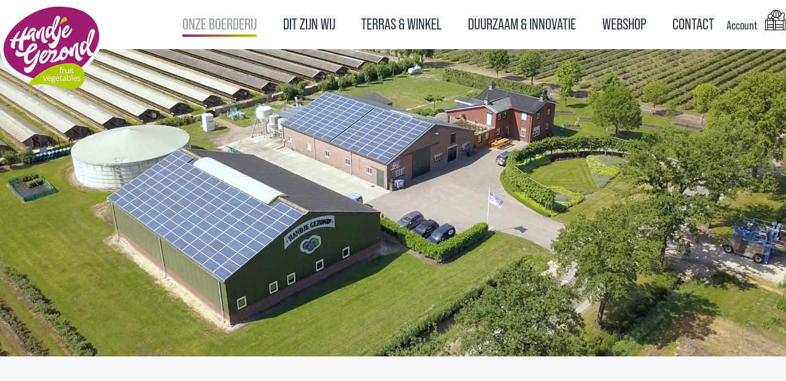

--- FILE ---
content_type: text/html; charset=UTF-8
request_url: https://www.handjegezond.nl/onze-boerderij
body_size: 9770
content:
<!doctype html>
<html lang="nl">
    <head >
        <script>
    var BASE_URL = 'https\u003A\u002F\u002Fwww.handjegezond.nl\u002F';
    var require = {
        'baseUrl': 'https\u003A\u002F\u002Fwww.handjegezond.nl\u002Fstatic\u002Ffrontend\u002FAppComm\u002Fluma_x\u002Fnl_NL'
    };</script>        <meta charset="utf-8"/>
<meta name="title" content="Onze boerderij | De allerlekkerste blauwe bessen uit de Limburgse Peel"/>
<meta name="robots" content="INDEX,FOLLOW"/>
<meta name="viewport" content="width=device-width, initial-scale=1"/>
<meta name="format-detection" content="telephone=no"/>
<title>Onze boerderij | De allerlekkerste blauwe bessen uit de Limburgse Peel</title>
<link  rel="stylesheet" type="text/css"  media="all" href="https://www.handjegezond.nl/static/frontend/AppComm/luma_x/nl_NL/mage/calendar.css" />
<link  rel="stylesheet" type="text/css"  media="all" href="https://www.handjegezond.nl/static/frontend/AppComm/luma_x/nl_NL/Mageplaza_Blog/css/mpBlogIcon.css" />
<link  rel="stylesheet" type="text/css"  media="all" href="https://www.handjegezond.nl/static/frontend/AppComm/luma_x/nl_NL/css/styles-m.css" />
<link  rel="stylesheet" type="text/css"  media="all" href="https://www.handjegezond.nl/static/frontend/AppComm/luma_x/nl_NL/Amasty_Customform/css/form-builder.css" />
<link  rel="stylesheet" type="text/css"  media="all" href="https://www.handjegezond.nl/static/frontend/AppComm/luma_x/nl_NL/Amasty_Customform/css/form-render.css" />
<link  rel="stylesheet" type="text/css"  media="all" href="https://www.handjegezond.nl/static/frontend/AppComm/luma_x/nl_NL/Magezon_Core/css/styles.css" />
<link  rel="stylesheet" type="text/css"  media="all" href="https://www.handjegezond.nl/static/frontend/AppComm/luma_x/nl_NL/Magezon_Core/css/owlcarousel/owl.carousel.min.css" />
<link  rel="stylesheet" type="text/css"  media="all" href="https://www.handjegezond.nl/static/frontend/AppComm/luma_x/nl_NL/Magezon_Core/css/animate.css" />
<link  rel="stylesheet" type="text/css"  media="all" href="https://www.handjegezond.nl/static/frontend/AppComm/luma_x/nl_NL/Magezon_Core/css/fontawesome5.css" />
<link  rel="stylesheet" type="text/css"  media="all" href="https://www.handjegezond.nl/static/frontend/AppComm/luma_x/nl_NL/Magezon_Core/css/mgz_font.css" />
<link  rel="stylesheet" type="text/css"  media="all" href="https://www.handjegezond.nl/static/frontend/AppComm/luma_x/nl_NL/Magezon_Core/css/mgz_bootstrap.css" />
<link  rel="stylesheet" type="text/css"  media="all" href="https://www.handjegezond.nl/static/frontend/AppComm/luma_x/nl_NL/Magezon_Builder/css/openiconic.min.css" />
<link  rel="stylesheet" type="text/css"  media="all" href="https://www.handjegezond.nl/static/frontend/AppComm/luma_x/nl_NL/Magezon_Builder/css/styles.css" />
<link  rel="stylesheet" type="text/css"  media="all" href="https://www.handjegezond.nl/static/frontend/AppComm/luma_x/nl_NL/Magezon_Builder/css/common.css" />
<link  rel="stylesheet" type="text/css"  media="all" href="https://www.handjegezond.nl/static/frontend/AppComm/luma_x/nl_NL/Magezon_Newsletter/css/styles.css" />
<link  rel="stylesheet" type="text/css"  media="all" href="https://www.handjegezond.nl/static/frontend/AppComm/luma_x/nl_NL/Magezon_Core/css/magnific.css" />
<link  rel="stylesheet" type="text/css"  media="all" href="https://www.handjegezond.nl/static/frontend/AppComm/luma_x/nl_NL/Magezon_PageBuilder/css/styles.css" />
<link  rel="stylesheet" type="text/css"  media="all" href="https://www.handjegezond.nl/static/frontend/AppComm/luma_x/nl_NL/Magezon_PageBuilder/vendor/photoswipe/photoswipe.css" />
<link  rel="stylesheet" type="text/css"  media="all" href="https://www.handjegezond.nl/static/frontend/AppComm/luma_x/nl_NL/Magezon_PageBuilder/vendor/photoswipe/default-skin/default-skin.css" />
<link  rel="stylesheet" type="text/css"  media="all" href="https://www.handjegezond.nl/static/frontend/AppComm/luma_x/nl_NL/Magezon_PageBuilder/vendor/blueimp/css/blueimp-gallery.min.css" />
<link  rel="stylesheet" type="text/css"  media="all" href="https://www.handjegezond.nl/static/frontend/AppComm/luma_x/nl_NL/Magezon_PageBuilderIconBox/css/styles.css" />
<link  rel="stylesheet" type="text/css"  media="screen and (min-width: 768px)" href="https://www.handjegezond.nl/static/frontend/AppComm/luma_x/nl_NL/css/styles-l.css" />
<link  rel="stylesheet" type="text/css"  media="print" href="https://www.handjegezond.nl/static/frontend/AppComm/luma_x/nl_NL/css/print.css" />
<link  rel="stylesheet" type="text/css"  rel="stylesheet" type="text/css" href="https://www.handjegezond.nl/static/frontend/AppComm/luma_x/nl_NL/css/styles.css" />
<link  rel="stylesheet" type="text/css"  media="all" href="https://use.fontawesome.com/releases/v5.9.0/css/all.css" />
<script  type="text/javascript"  src="https://www.handjegezond.nl/static/frontend/AppComm/luma_x/nl_NL/requirejs/require.js"></script>
<script  type="text/javascript"  src="https://www.handjegezond.nl/static/frontend/AppComm/luma_x/nl_NL/mage/requirejs/mixins.js"></script>
<script  type="text/javascript"  src="https://www.handjegezond.nl/static/frontend/AppComm/luma_x/nl_NL/requirejs-config.js"></script>
<link rel="preload" as="font" crossorigin="anonymous" href="https://www.handjegezond.nl/static/frontend/AppComm/luma_x/nl_NL/fonts/opensans/light/opensans-300.woff2" />
<link rel="preload" as="font" crossorigin="anonymous" href="https://www.handjegezond.nl/static/frontend/AppComm/luma_x/nl_NL/fonts/opensans/regular/opensans-400.woff2" />
<link rel="preload" as="font" crossorigin="anonymous" href="https://www.handjegezond.nl/static/frontend/AppComm/luma_x/nl_NL/fonts/opensans/semibold/opensans-600.woff2" />
<link rel="preload" as="font" crossorigin="anonymous" href="https://www.handjegezond.nl/static/frontend/AppComm/luma_x/nl_NL/fonts/opensans/bold/opensans-700.woff2" />
<link rel="preload" as="font" crossorigin="anonymous" href="https://www.handjegezond.nl/static/frontend/AppComm/luma_x/nl_NL/fonts/Luma-Icons.woff2" />
<link  rel="stylesheet" type="text/css" href="http://fonts.googleapis.com/css2?family=Source+Sans+Pro" />
<link  rel="stylesheet" type="text/css" href="https://fonts.googleapis.com/css2?family=Bebas+Neue" />
<link  rel="icon" type="image/x-icon" href="https://www.handjegezond.nl/media/favicon/default/favicon-handjegezond.png" />
<link  rel="shortcut icon" type="image/x-icon" href="https://www.handjegezond.nl/media/favicon/default/favicon-handjegezond.png" />
<link rel="stylesheet" href="https://use.typekit.net/vjl8lfj.css">        <!-- BEGIN GOOGLE ANALYTICS CODE -->
<script type="text/x-magento-init">
{
    "*": {
        "Magento_GoogleAnalytics/js/google-analytics": {
            "isCookieRestrictionModeEnabled": 0,
            "currentWebsite": 1,
            "cookieName": "user_allowed_save_cookie",
            "ordersTrackingData": [],
            "pageTrackingData": {"optPageUrl":"","isAnonymizedIpActive":true,"accountId":"UA-101079270-1"}        }
    }
}
</script>
<!-- END GOOGLE ANALYTICS CODE -->
    <script type="text/x-magento-init">
        {
            "*": {
                "Magento_PageCache/js/form-key-provider": {}
            }
        }
    </script>
<style>
	@media (min-width: 1260px) {
		.magezon-builder .mgz-container {width: 1260px;}
	}
	</style>
    <style>.blyq0wr-s{min-height:500px !important}.blyq0wr-p .mgz-parallax-inner{background-image:url('https://www.handjegezond.nl/media/wysiwyg/handjegezond_overview.jpg');background-size:cover;background-position:center center}@media (max-width:1199px){.blyq0wr-s{min-height:500px !important}}@media (max-width:991px){.blyq0wr-s{min-height:400px !important}}@media (max-width:767px){.blyq0wr-s{min-height:200px !important}}@media (max-width:575px){.blyq0wr-s{min-height:200px !important}}.g2ghss2-s{padding-top:40px !important;padding-bottom:40px !important}.q2gt47d-s{text-align:center}.mgz-element.q2gt47d .image-content{width:100%;text-align:center}.mgz-element.q2gt47d .image-title{font-size:16px}.i8umdr9-s{padding-top:40px !important;padding-bottom:40px !important}.mgz-element.fpyobx4 .mgz-element-heading-text{font-size:88px;color:#9e1d71}.oqapmpm-s{padding-top:80px !important;padding-right:80px !important;padding-bottom:80px !important}@media (max-width:575px){.oqapmpm-s{padding:10px!important}}.ttwmjce-s{padding-top:100px !important;padding-bottom:100px !important}@media (max-width:575px){.ttwmjce-s{padding-top:20px !important;padding-bottom:20px !important}}.ngvkrto-s{text-align:center}.mgz-element.ngvkrto .mgz-element-heading-text{font-size:42px;color:#9e1d71;line-height:1;font-weight:700}.jmxq97u-s{text-align:center}.mgz-element.jmxq97u .mgz-icon-wrapper{border-radius:5px;color:#ffffff}.mgz-element.jmxq97u .mgz-icon-wrapper:hover{color:#9e1d71;border-color:#9e1d71}.ntkg21o-s{padding-top:80px !important;padding-bottom:80px !important;padding-left:80px !important}@media (max-width:575px){.ntkg21o-s{padding:15px!important}}.w9hru3h-s{padding-top:80px !important;padding-bottom:80px !important}.w9hru3h-p .mgz-parallax-inner{background-image:url('https://www.handjegezond.nl/media/wysiwyg/bessen_plantage.jpg');background-size:cover;background-position:center center}@media (max-width:575px){.w9hru3h-s{padding-top:40px !important;padding-bottom:40px !important}}.ytrcto7-s{text-align:center}.mgz-element.ytrcto7 .image-content{width:100%;text-align:center}.mgz-element.ytrcto7 .image-title{font-size:16px}.o3aocka-s{padding-top:40px !important;padding-bottom:40px !important;padding-left:80px !important}@media (max-width:575px){.o3aocka-s{padding:15px!important}}.mgz-element.hfhpk65 .mgz-element-heading-text{font-size:60px;color:#afcb07}.wns6xa8-s{padding:15px!important}.wjrhhdf-s{padding-top:80px !important;padding-bottom:80px !important}.p7ecs42-s{text-align:right}.mgz-element.p7ecs42 .mgz-element-heading-text{font-size:60px;color:#afcb07}.vor2ifu-s{padding-top:80px !important;padding-right:80px !important;padding-bottom:80px !important}@media (max-width:575px){.vor2ifu-s{padding:15px!important}}.x0uxr14-s{text-align:center}.mgz-element.x0uxr14 .image-content{width:100%;text-align:center}.mgz-element.x0uxr14 .image-title{font-size:16px}.k7ktpmb-s{padding-top:40px !important;padding-right:80px !important;padding-bottom:40px !important}@media (max-width:575px){.k7ktpmb-s{padding:15px!important}}.q0khp0d-s{padding-top:80px !important;padding-bottom:80px !important;background-color:#ffffff !important}.okqxj33-s{text-align:center}.mgz-element.okqxj33 .image-content{width:100%;text-align:center}.mgz-element.okqxj33 .image-title{font-size:16px}.egkpg9e-s{padding-top:40px !important;padding-bottom:40px !important;padding-left:80px !important}@media (max-width:575px){.egkpg9e-s{padding:15px!important}}.mgz-element.a1p30k7 .mgz-element-heading-text{font-size:60px;color:#afcb07}.oy586ty-s{padding-top:80px !important;padding-right:80px !important;padding-bottom:80px !important}@media (max-width:575px){.oy586ty-s{padding:15px!important}}.jvfmlv5-s{padding-top:80px !important;padding-bottom:80px !important}.m46i2o1-s{text-align:right}.mgz-element.m46i2o1 .mgz-element-heading-text{font-size:60px;color:#afcb07}.c36e2ja-s{padding-top:80px !important;padding-right:80px !important;padding-bottom:80px !important}@media (max-width:575px){.c36e2ja-s{padding:15px!important}}.bhlode0-s{text-align:center}.mgz-element.bhlode0 .image-content{width:100%;text-align:center}.mgz-element.bhlode0 .image-title{font-size:16px}.lkd1l3s-s{padding-top:40px !important;padding-right:80px !important;padding-bottom:40px !important}@media (max-width:575px){.lkd1l3s-s{padding:15px!important}}.t68m7yp-s{padding-top:80px !important;padding-bottom:80px !important;background-color:#ffffff !important}.mgz-element.xkmjflv .mgz-element-heading-text{font-size:42px;color:#9e1d71;line-height:1;font-weight:700}.mgz-element.ycoqlxs .mgz-element-heading-text{font-size:140px;color:#ffffff;line-height:115px;font-weight:700}.qv0c9fe-s{text-align:right}.mgz-element.qv0c9fe .mgz-link{color:#ffffff}.mgz-element.qv0c9fe .mgz-link{color:#ffffff}.csm3rs7-s{padding-top:80px !important;padding-bottom:80px !important}.eg7fapj{float:right}.eg7fapj-s{text-align:right}.tpxvtl3-s{padding-top:20px !important;padding-bottom:20px !important}.c7he9h2-s{padding-top:100px !important;padding-bottom:100px !important;background-color:rgba(175,203,7,0.85) !important}.c7he9h2-p .mgz-parallax-inner{background-image:url('https://www.handjegezond.nl/media/wysiwyg/handjegezond_beeld_innovatie.jpg');background-size:cover;background-position:left center}.y9lxn40-s{min-height:50px !important}.y9lxn40-p .mgz-parallax-inner{background-image:url('https://www.handjegezond.nl/media/wysiwyg/strip.jpg');background-repeat:repeat-x;background-position:left top}.kf17wiv-s{text-align:center}.mgz-element.kf17wiv .mgz-element-heading-text{font-size:42px;color:#9e1d71}.b3tbkud-s{padding-top:80px !important}.mgz-element.sfa9wlt .mgz-icon-list-item{margin-right:5px}.mgz-element.sfa9wlt .mgz-icon-list-item-icon{color:#9e1d71;background-color:#ffffff}.mgz-element.sfa9wlt .mgz-icon-list-item-icon:hover{color:#ffffff;background-color:#afcb07}.mgz-element.sfa9wlt .mgz-icon-list-item-text{color:#333}.p0y1uts-s{padding-top:35px !important;padding-bottom:35px !important;background-color:#9e1d71 !important}.si6p8j4-s{min-height:300px !important}.si6p8j4-p .mgz-parallax-inner{background-image:url('https://www.handjegezond.nl/media/wysiwyg/maps.jpg');background-size:cover;background-position:center center}@media (max-width:575px){.si6p8j4-s{min-height:100px !important}}.khwd1na-s{background-color:#6f134f !important}</style></head>
    <body data-container="body"
          data-mage-init='{"loaderAjax": {}, "loader": { "icon": "https://www.handjegezond.nl/static/frontend/AppComm/luma_x/nl_NL/images/loader-2.gif"}}'
        id="html-body" class="cms-onze-boerderij cms-page-view page-layout-1column">
        

<div id="cookie-status">
    The store will not work correctly in the case when cookies are disabled.</div>
<script type="text&#x2F;javascript">document.querySelector("#cookie-status").style.display = "none";</script>
<script type="text/x-magento-init">
    {
        "*": {
            "cookieStatus": {}
        }
    }
</script>

<script type="text/x-magento-init">
    {
        "*": {
            "mage/cookies": {
                "expires": null,
                "path": "\u002F",
                "domain": ".handjegezond.nl",
                "secure": false,
                "lifetime": "3600"
            }
        }
    }
</script>
    <noscript>
        <div class="message global noscript">
            <div class="content">
                <p>
                    <strong>JavaScript lijkt te zijn uitgeschakeld in uw browser.</strong>
                    <span>
                        Voor de beste gebruikerservaring, zorg ervoor dat javascript ingeschakeld is voor uw browser.                    </span>
                </p>
            </div>
        </div>
    </noscript>

<script>
    window.cookiesConfig = window.cookiesConfig || {};
    window.cookiesConfig.secure = true;
</script><script>    require.config({
        map: {
            '*': {
                wysiwygAdapter: 'mage/adminhtml/wysiwyg/tiny_mce/tinymce4Adapter'
            }
        }
    });</script>
<div class="page-wrapper"><header class="page-header"><div class="header content"><span data-action="toggle-nav" class="action nav-toggle"><span>Toggle Nav</span></span>
<a
    class="logo"
    href="https://www.handjegezond.nl/"
    title=""
    aria-label="store logo">
    <img src="https://www.handjegezond.nl/static/frontend/AppComm/luma_x/nl_NL/images/logo.png"
         title=""
         alt=""
            width="167"            height="140"    />
</a>
    <div class="sections nav-sections">
                <div class="section-items nav-sections-items"
             data-mage-init='{"tabs":{"openedState":"active"}}'>
                                            <div class="section-item-title nav-sections-item-title"
                     data-role="collapsible">
                    <a class="nav-sections-item-switch"
                       data-toggle="switch" href="#store.menu">
                        Menu                    </a>
                </div>
                <div class="section-item-content nav-sections-item-content"
                     id="store.menu"
                     data-role="content">
                    
<nav class="navigation" data-action="navigation">
    <ul data-mage-init='{"menu":{"responsive":true, "expanded":true, "position":{"my":"left top","at":"left bottom"}}}'>
        <li class="level0 level-top ui-menu-item">
            <a href="https://www.handjegezond.nl/onze-boerderij" class="level-top ui-corner-all"  role="menuitem">
                <span>Onze boerderij</span>
            </a>
        </li>
		<li class="level0 level-top ui-menu-item">
            <a href="https://www.handjegezond.nl/dit-zijn-wij" class="level-top ui-corner-all"  role="menuitem">
                <span>Dit zijn wij</span>
            </a>
        </li>
        <li class="level0 level-top ui-menu-item">
            <a href="https://www.handjegezond.nl/terras-en-winkel" class="level-top ui-corner-all"  role="menuitem">
                <span>Terras & Winkel</span>
            </a>
        </li>
        <li class="level0 level-top ui-menu-item">
            <a href="https://www.handjegezond.nl/duurzaam-en-innovatie" class="level-top ui-corner-all"  role="menuitem">
                <span>Duurzaam & innovatie</span>
            </a>
        </li>
        <li class="level0 level-top ui-menu-item">
            <a href="https://www.handjegezond.nl/webshop" class="level-top ui-corner-all"  role="menuitem">
                <span>Webshop</span>
            </a>
        </li>
        <li class="level0 level-top ui-menu-item">
            <a href="https://www.handjegezond.nl/neem-contact-op" class="level-top ui-corner-all"  role="menuitem">
                <span>Contact</span>
            </a>
        </li>
                    </ul>
</nav>
                </div>
                                            <div class="section-item-title nav-sections-item-title"
                     data-role="collapsible">
                    <a class="nav-sections-item-switch"
                       data-toggle="switch" href="#store.links">
                        Account                    </a>
                </div>
                <div class="section-item-content nav-sections-item-content"
                     id="store.links"
                     data-role="content">
                    <!-- Account links -->                </div>
                                    </div>
    </div>
<div class="header-account-link"><a href="https://www.handjegezond.nl/customer/account">Account</a></div>
<div data-block="minicart" class="minicart-wrapper">
    <a class="action showcart" href="https://www.handjegezond.nl/checkout/cart/"
       data-bind="scope: 'minicart_content'">
        <span class="icon" data-bind="css: { empty: !!getCartParam('summary_count') == false && !isLoading() }, blockLoader: isLoading"></span>
        <span class="text">Winkelwagen</span>
        <span class="counter qty empty"
              data-bind="css: { empty: !!getCartParam('summary_count') == false && !isLoading() },
               blockLoader: isLoading">
            <span class="counter-number"><!-- ko text: getCartParam('summary_count') --><!-- /ko --></span>
            <span class="counter-label">
            <!-- ko if: getCartParam('summary_count') -->
                <!-- ko text: getCartParam('summary_count') --><!-- /ko -->
                <!-- ko i18n: 'items' --><!-- /ko -->
            <!-- /ko -->
            </span>
        </span>
    </a>
            <div class="block block-minicart"
             data-role="dropdownDialog"
             data-mage-init='{"dropdownDialog":{
                "appendTo":"[data-block=minicart]",
                "triggerTarget":".showcart",
                "timeout": "2000",
                "closeOnMouseLeave": false,
                "closeOnEscape": true,
                "triggerClass":"active",
                "parentClass":"active",
                "buttons":[]}}'>
            <div id="minicart-content-wrapper" data-bind="scope: 'minicart_content'">
                <!-- ko template: getTemplate() --><!-- /ko -->
            </div>
                    </div>
        <script>window.checkout = {"shoppingCartUrl":"https:\/\/www.handjegezond.nl\/checkout\/cart\/","checkoutUrl":"https:\/\/www.handjegezond.nl\/checkout\/","updateItemQtyUrl":"https:\/\/www.handjegezond.nl\/checkout\/sidebar\/updateItemQty\/","removeItemUrl":"https:\/\/www.handjegezond.nl\/checkout\/sidebar\/removeItem\/","imageTemplate":"Magento_Catalog\/product\/image_with_borders","baseUrl":"https:\/\/www.handjegezond.nl\/","minicartMaxItemsVisible":5,"websiteId":"1","maxItemsToDisplay":10,"storeId":"1","storeGroupId":"1","customerLoginUrl":"https:\/\/www.handjegezond.nl\/customer\/account\/login\/","isRedirectRequired":false,"autocomplete":"off","captcha":{"user_login":{"isCaseSensitive":false,"imageHeight":50,"imageSrc":"","refreshUrl":"https:\/\/www.handjegezond.nl\/captcha\/refresh\/","isRequired":false,"timestamp":1769741903}}}</script>    <script type="text/x-magento-init">
    {
        "[data-block='minicart']": {
            "Magento_Ui/js/core/app": {"components":{"minicart_content":{"children":{"subtotal.container":{"children":{"subtotal":{"children":{"subtotal.totals":{"config":{"display_cart_subtotal_incl_tax":1,"display_cart_subtotal_excl_tax":0,"template":"Magento_Tax\/checkout\/minicart\/subtotal\/totals"},"children":{"subtotal.totals.msrp":{"component":"Magento_Msrp\/js\/view\/checkout\/minicart\/subtotal\/totals","config":{"displayArea":"minicart-subtotal-hidden","template":"Magento_Msrp\/checkout\/minicart\/subtotal\/totals"}}},"component":"Magento_Tax\/js\/view\/checkout\/minicart\/subtotal\/totals"}},"component":"uiComponent","config":{"template":"Magento_Checkout\/minicart\/subtotal"}}},"component":"uiComponent","config":{"displayArea":"subtotalContainer"}},"item.renderer":{"component":"Magento_Checkout\/js\/view\/cart-item-renderer","config":{"displayArea":"defaultRenderer","template":"Magento_Checkout\/minicart\/item\/default"},"children":{"item.image":{"component":"Magento_Catalog\/js\/view\/image","config":{"template":"Magento_Catalog\/product\/image","displayArea":"itemImage"}},"checkout.cart.item.price.sidebar":{"component":"uiComponent","config":{"template":"Magento_Checkout\/minicart\/item\/price","displayArea":"priceSidebar"}}}},"extra_info":{"component":"uiComponent","config":{"displayArea":"extraInfo"}},"promotion":{"component":"uiComponent","config":{"displayArea":"promotion"}}},"config":{"itemRenderer":{"default":"defaultRenderer","simple":"defaultRenderer","virtual":"defaultRenderer"},"template":"Magento_Checkout\/minicart\/content"},"component":"Magento_Checkout\/js\/view\/minicart"}},"types":[]}        },
        "*": {
            "Magento_Ui/js/block-loader": "https\u003A\u002F\u002Fwww.handjegezond.nl\u002Fstatic\u002Ffrontend\u002FAppComm\u002Fluma_x\u002Fnl_NL\u002Fimages\u002Floader\u002D1.gif"
        }
    }
    </script>
</div>
</div></header><main id="maincontent" class="page-main"><a id="contentarea" tabindex="-1"></a>
<div class="page messages"><div data-placeholder="messages"></div>
<div data-bind="scope: 'messages'">
    <!-- ko if: cookieMessages && cookieMessages.length > 0 -->
    <div aria-atomic="true" role="alert" data-bind="foreach: { data: cookieMessages, as: 'message' }" class="messages">
        <div data-bind="attr: {
            class: 'message-' + message.type + ' ' + message.type + ' message',
            'data-ui-id': 'message-' + message.type
        }">
            <div data-bind="html: $parent.prepareMessageForHtml(message.text)"></div>
        </div>
    </div>
    <!-- /ko -->

    <!-- ko if: messages().messages && messages().messages.length > 0 -->
    <div aria-atomic="true" role="alert" class="messages" data-bind="foreach: {
        data: messages().messages, as: 'message'
    }">
        <div data-bind="attr: {
            class: 'message-' + message.type + ' ' + message.type + ' message',
            'data-ui-id': 'message-' + message.type
        }">
            <div data-bind="html: $parent.prepareMessageForHtml(message.text)"></div>
        </div>
    </div>
    <!-- /ko -->
</div>
<script type="text/x-magento-init">
    {
        "*": {
            "Magento_Ui/js/core/app": {
                "components": {
                        "messages": {
                            "component": "Magento_Theme/js/view/messages"
                        }
                    }
                }
            }
    }
</script>
</div><div class="columns"><div class="column main"><input name="form_key" type="hidden" value="8q0bxlQIP0JRJKbM" /><div id="authenticationPopup" data-bind="scope:'authenticationPopup', style: {display: 'none'}">
        <script>window.authenticationPopup = {"autocomplete":"off","customerRegisterUrl":"https:\/\/www.handjegezond.nl\/customer\/account\/create\/","customerForgotPasswordUrl":"https:\/\/www.handjegezond.nl\/customer\/account\/forgotpassword\/","baseUrl":"https:\/\/www.handjegezond.nl\/"}</script>    <!-- ko template: getTemplate() --><!-- /ko -->
    <script type="text/x-magento-init">
        {
            "#authenticationPopup": {
                "Magento_Ui/js/core/app": {"components":{"authenticationPopup":{"component":"Magento_Customer\/js\/view\/authentication-popup","children":{"messages":{"component":"Magento_Ui\/js\/view\/messages","displayArea":"messages"},"captcha":{"component":"Magento_Captcha\/js\/view\/checkout\/loginCaptcha","displayArea":"additional-login-form-fields","formId":"user_login","configSource":"checkout"},"recaptcha":{"component":"Magento_ReCaptchaFrontendUi\/js\/reCaptcha","displayArea":"additional-login-form-fields","reCaptchaId":"recaptcha-popup-login","settings":{"rendering":{"sitekey":"6Ldf5xknAAAAAGttoli6QupEYqxHW_JB81ujR4P2","size":"normal","theme":"light","hl":""},"invisible":false}}}}}}            },
            "*": {
                "Magento_Ui/js/block-loader": "https\u003A\u002F\u002Fwww.handjegezond.nl\u002Fstatic\u002Ffrontend\u002FAppComm\u002Fluma_x\u002Fnl_NL\u002Fimages\u002Floader\u002D1.gif"
            }
        }
    </script>
</div>
<script type="text/x-magento-init">
    {
        "*": {
            "Magento_Customer/js/section-config": {
                "sections": {"stores\/store\/switch":["*"],"stores\/store\/switchrequest":["*"],"directory\/currency\/switch":["*"],"*":["messages"],"customer\/account\/logout":["*","recently_viewed_product","recently_compared_product","persistent"],"customer\/account\/loginpost":["*"],"customer\/account\/createpost":["*"],"customer\/account\/editpost":["*"],"customer\/ajax\/login":["checkout-data","cart","captcha"],"catalog\/product_compare\/add":["compare-products"],"catalog\/product_compare\/remove":["compare-products"],"catalog\/product_compare\/clear":["compare-products"],"sales\/guest\/reorder":["cart"],"sales\/order\/reorder":["cart"],"checkout\/cart\/add":["cart","directory-data"],"checkout\/cart\/delete":["cart"],"checkout\/cart\/updatepost":["cart"],"checkout\/cart\/updateitemoptions":["cart"],"checkout\/cart\/couponpost":["cart"],"checkout\/cart\/estimatepost":["cart"],"checkout\/cart\/estimateupdatepost":["cart"],"checkout\/onepage\/saveorder":["cart","checkout-data","last-ordered-items"],"checkout\/sidebar\/removeitem":["cart"],"checkout\/sidebar\/updateitemqty":["cart"],"rest\/*\/v1\/carts\/*\/payment-information":["cart","last-ordered-items","instant-purchase"],"rest\/*\/v1\/guest-carts\/*\/payment-information":["cart"],"rest\/*\/v1\/guest-carts\/*\/selected-payment-method":["cart","checkout-data"],"rest\/*\/v1\/carts\/*\/selected-payment-method":["cart","checkout-data","instant-purchase"],"customer\/address\/*":["instant-purchase"],"customer\/account\/*":["instant-purchase"],"vault\/cards\/deleteaction":["instant-purchase"],"multishipping\/checkout\/overviewpost":["cart"],"paypal\/express\/placeorder":["cart","checkout-data"],"paypal\/payflowexpress\/placeorder":["cart","checkout-data"],"paypal\/express\/onauthorization":["cart","checkout-data"],"persistent\/index\/unsetcookie":["persistent"],"review\/product\/post":["review"],"wishlist\/index\/add":["wishlist"],"wishlist\/index\/remove":["wishlist"],"wishlist\/index\/updateitemoptions":["wishlist"],"wishlist\/index\/update":["wishlist"],"wishlist\/index\/cart":["wishlist","cart"],"wishlist\/index\/fromcart":["wishlist","cart"],"wishlist\/index\/allcart":["wishlist","cart"],"wishlist\/shared\/allcart":["wishlist","cart"],"wishlist\/shared\/cart":["cart"]},
                "clientSideSections": ["checkout-data","cart-data"],
                "baseUrls": ["https:\/\/www.handjegezond.nl\/"],
                "sectionNames": ["messages","customer","compare-products","last-ordered-items","cart","directory-data","captcha","instant-purchase","loggedAsCustomer","persistent","review","wishlist","recently_viewed_product","recently_compared_product","product_data_storage","paypal-billing-agreement"]            }
        }
    }
</script>
<script type="text/x-magento-init">
    {
        "*": {
            "Magento_Customer/js/customer-data": {
                "sectionLoadUrl": "https\u003A\u002F\u002Fwww.handjegezond.nl\u002Fcustomer\u002Fsection\u002Fload\u002F",
                "expirableSectionLifetime": 60,
                "expirableSectionNames": ["cart","persistent"],
                "cookieLifeTime": "3600",
                "updateSessionUrl": "https\u003A\u002F\u002Fwww.handjegezond.nl\u002Fcustomer\u002Faccount\u002FupdateSession\u002F"
            }
        }
    }
</script>
<script type="text/x-magento-init">
    {
        "*": {
            "Magento_Customer/js/invalidation-processor": {
                "invalidationRules": {
                    "website-rule": {
                        "Magento_Customer/js/invalidation-rules/website-rule": {
                            "scopeConfig": {
                                "websiteId": "1"
                            }
                        }
                    }
                }
            }
        }
    }
</script>
<script type="text/x-magento-init">
    {
        "body": {
            "pageCache": {"url":"https:\/\/www.handjegezond.nl\/page_cache\/block\/render\/page_id\/13\/","handles":["default","cms_page_view","cms_page_view_id_onze-boerderij"],"originalRequest":{"route":"cms","controller":"page","action":"view","uri":"\/onze-boerderij"},"versionCookieName":"private_content_version"}        }
    }
</script>
<div class="magezon-builder magezon-builder-preload"><div class="blyq0wr mgz-element mgz-element-row full_width_row"><div class="mgz-element-inner blyq0wr-s"><div data-background-type="image" data-parallax-image-background-position="center center" class="mgz-parallax blyq0wr-p"><div class="mgz-parallax-inner"></div></div><div class="inner-content mgz-container"><div class="p0723m8 mgz-element mgz-element-column mgz-col-xs-12 mgz-element-column-empty"><div class="mgz-element-inner p0723m8-s"></div></div></div></div></div><div class="ttwmjce mgz-element mgz-element-row full_width_row mgz-row-wrap-reverse"><div class="mgz-element-inner ttwmjce-s"><div class="inner-content mgz-container"><div class="g2ghss2 mgz-element mgz-element-column mgz-col-md-1 mgz-hidden-xs mgz-element-column-empty"><div class="mgz-element-inner g2ghss2-s"></div></div><div class="i8umdr9 mgz-element mgz-element-column mgz-col-md-5"><div class="mgz-element-inner i8umdr9-s"><div class="q2gt47d mgz-element mgz-child mgz-element-single_image mgz-image-hovers"><div class="mgz-element-inner q2gt47d-s"><div class="mgz-single-image-wrapper"><div class="mgz-single-image-inner "><img class="mgz-hover-main" src="https://www.handjegezond.nl/media/wysiwyg/Lisette.png" alt="Lisette" width="398" height="398" title="" /></div></div></div></div></div></div><div class="oqapmpm mgz-element mgz-element-column mgz-col-md-6"><div class="mgz-element-inner oqapmpm-s"><div class="fpyobx4 mgz-element mgz-child mgz-element-heading"><div class="mgz-element-inner fpyobx4-s"><h2 class="mgz-element-heading-text" data-inline-fontsize="true" data-fontsize="88px" > ONZE BOERDERIJ<br> </h2></div></div><div class="ynna94t mgz-element mgz-child mgz-element-text"><div class="mgz-element-inner ynna94t-s"><p>Wij vertellen je graag over het leven op onze boerderij. Je bent dan ook van harte welkom. Er is veel te zien en te leren. En natuurlijk<a href="https://handjegezond.nl/terras-en-winkel"> ook te proeven</a>!</p></div></div></div></div></div></div></div><div id="video" class="bs2r0sg mgz-element mgz-element-row full_width_row"><div class="mgz-element-inner bs2r0sg-s"><div class="inner-content mgz-container"><div class="hic5x9b mgz-element mgz-element-column mgz-col-xs-12"><div class="mgz-element-inner hic5x9b-s"><div class="ngvkrto mgz-element mgz-child mgz-element-heading textshadow"><div class="mgz-element-inner ngvkrto-s"><h4 class="mgz-element-heading-text" data-inline-fontsize="true" data-fontsize="42" > Bekijk onze bedrijfsvideo </h4></div></div></div></div></div></div></div><div class="w9hru3h mgz-element mgz-element-row bg-green-transparent full_width_row mgz-row-equal-height content-middle"><div class="mgz-element-inner w9hru3h-s"><div data-background-type="image" data-parallax-image-background-position="center center" class="mgz-parallax w9hru3h-p"><div class="mgz-parallax-inner"></div></div><div class="inner-content mgz-container"><div class="ntkg21o mgz-element mgz-element-column mgz-col-md-12"><div class="mgz-element-inner ntkg21o-s"><div class="jmxq97u mgz-element mgz-child mgz-element-icon"><div class="mgz-element-inner jmxq97u-s"><div class="mgz-icon-wrapper mgz-icon-size-md"><a href="https://www.youtube.com/watch?v=8Qm2b-ZXX4M&feature=youtu.be" title="" target="_blank" ><i class="mgz-icon-element far mgz-fa-play-circle"></i> </a> </div></div></div></div></div></div></div></div><div class="wjrhhdf mgz-element mgz-element-row full_width_row mgz-row-wrap-reverse"><div class="mgz-element-inner wjrhhdf-s"><div class="inner-content mgz-container"><div class="o3aocka mgz-element mgz-element-column mgz-col-md-6"><div class="mgz-element-inner o3aocka-s"><div class="ytrcto7 mgz-element mgz-child mgz-element-single_image mgz-image-hovers"><div class="mgz-element-inner ytrcto7-s"><div class="mgz-single-image-wrapper"><div class="mgz-single-image-inner "><img class="mgz-hover-main" src="https://www.handjegezond.nl/media/wysiwyg/velden-bessen.png" alt="velden-bessen" width="398" height="398" title="" /></div></div></div></div></div></div><div class="wns6xa8 mgz-element mgz-element-column mgz-col-md-6"><div class="mgz-element-inner wns6xa8-s"><div class="hfhpk65 mgz-element mgz-child mgz-element-heading"><div class="mgz-element-inner hfhpk65-s"><h2 class="mgz-element-heading-text" data-inline-fontsize="true" data-fontsize="60px" > BLAUWE BESSEN ZOVER JE KUNT KIJKEN<br> </h2></div></div><div class="hcfb4hg mgz-element mgz-child mgz-element-text"><div class="mgz-element-inner hcfb4hg-s"><p>De heerlijkste blauwe bessen komen uit de Limburgse Peel. Daar zijn we trots op. Wij willen zoveel mogelijk mensen kennis laten maken met dit superfruit. Waarom? Omdat ze ontzettend lekker en gezond zijn. Een handjevol blauwe bessen zit boordevol antioxidanten, vitaminen en mineralen, helpen tegen maag- en darmstoornissen en hebben een positieve invloed op urineweginfecties en ouderdomsdiabetes. We heten niet voor niets Handje Gezond. Kom langs op onze plantage of <a href="https://handjegezond.nl/webshop">bestel onze van blauwe bessen gemaakte producten</a>. Ook die zijn verrukkelijk.</p></div></div></div></div></div></div></div><div class="q0khp0d mgz-element mgz-element-row full_width_row"><div class="mgz-element-inner q0khp0d-s"><div data-background-type="image" data-parallax-image-background-position="center top" class="mgz-parallax q0khp0d-p"><div class="mgz-parallax-inner"></div></div><div class="inner-content mgz-container"><div class="vor2ifu mgz-element mgz-element-column mgz-col-md-6"><div class="mgz-element-inner vor2ifu-s"><div class="p7ecs42 mgz-element mgz-child mgz-element-heading"><div class="mgz-element-inner p7ecs42-s"><h2 class="mgz-element-heading-text" data-inline-fontsize="true" data-fontsize="60px" > EEN VROLIJKE BEESTENBOEL<br> </h2></div></div><div class="k2yoy14 mgz-element mgz-child mgz-element-text"><div class="mgz-element-inner k2yoy14-s"><p style="text-align: right;">We zijn niet alleen thuis in blauwe bessen. Onze koeien grazen tevreden in de wei en genieten van het leven en de buitenlucht. En wij genieten van hun vriendelijke karakter en uiteindelijk ook van hun vlees.</p></div></div></div></div><div class="k7ktpmb mgz-element mgz-element-column mgz-col-md-6"><div class="mgz-element-inner k7ktpmb-s"><div class="x0uxr14 mgz-element mgz-child mgz-element-single_image mgz-image-hovers"><div class="mgz-element-inner x0uxr14-s"><div class="mgz-single-image-wrapper"><div class="mgz-single-image-inner "><img class="mgz-hover-main" src="https://www.handjegezond.nl/media/wysiwyg/beestenboel.png" alt="beestenboel" width="398" height="398" title="" /></div></div></div></div></div></div><div class="m1a5mov mgz-element mgz-element-column mgz-col-xs-12 mgz-element-column-empty"><div class="mgz-element-inner m1a5mov-s"></div></div></div></div></div><div class="jvfmlv5 mgz-element mgz-element-row full_width_row mgz-row-wrap-reverse"><div class="mgz-element-inner jvfmlv5-s"><div class="inner-content mgz-container"><div class="egkpg9e mgz-element mgz-element-column mgz-col-md-6"><div class="mgz-element-inner egkpg9e-s"><div class="okqxj33 mgz-element mgz-child mgz-element-single_image mgz-image-hovers"><div class="mgz-element-inner okqxj33-s"><div class="mgz-single-image-wrapper"><div class="mgz-single-image-inner "><img class="mgz-hover-main" src="https://www.handjegezond.nl/media/wysiwyg/persoon_wiezijnwij.png" alt="persoon_wiezijnwij" width="398" height="398" title="" /></div></div></div></div></div></div><div class="oy586ty mgz-element mgz-element-column mgz-col-md-6"><div class="mgz-element-inner oy586ty-s"><div class="a1p30k7 mgz-element mgz-child mgz-element-heading"><div class="mgz-element-inner a1p30k7-s"><h2 class="mgz-element-heading-text" data-inline-fontsize="true" data-fontsize="60px" > GROENTEN UIT VOLLE GROND<br> </h2></div></div><div class="p5rarch mgz-element mgz-child mgz-element-text"><div class="mgz-element-inner p5rarch-s"><p>Verse groenten, zo vanuit de grond op het bord. Lekkerder en gezonder wordt het niet. We telen rabarber, radicchio rosso (roodlof), bleekselderij, Chinese kool, bloemkool, broccoli, salanova sla en ijsbergsla. Je kunt er natuurlijk ook smakelijke soepjes of sapjes van maken. Jammie!</p></div></div></div></div></div></div></div><div class="t68m7yp mgz-element mgz-element-row full_width_row"><div class="mgz-element-inner t68m7yp-s"><div data-background-type="image" data-parallax-image-background-position="center top" class="mgz-parallax t68m7yp-p"><div class="mgz-parallax-inner"></div></div><div class="inner-content mgz-container"><div class="c36e2ja mgz-element mgz-element-column mgz-col-md-6"><div class="mgz-element-inner c36e2ja-s"><div class="m46i2o1 mgz-element mgz-child mgz-element-heading"><div class="mgz-element-inner m46i2o1-s"><h2 class="mgz-element-heading-text" data-inline-fontsize="true" data-fontsize="60px" > WIJ HOUDEN VAN TAART<br> </h2></div></div><div class="q5cblnv mgz-element mgz-child mgz-element-text"><div class="mgz-element-inner q5cblnv-s"><p style="text-align: right;">Taart? Je denkt misschien: wat heeft dat met een boerderij te maken. Nou, veel. Want onze Evi bakt in onze bakkerij de lekkerste en mooiste taarten en cupcakes. Voor je verjaardag, bruiloft, jubileum en ieder ander feest. Natuurlijk gebruikt ze ook onze blauwe bessen. Kijk maar eens op <a href="https://beavies.nl/" target="_blank" rel="noopener">haar site</a>. Loopt het water je al in de mond? </p></div></div></div></div><div class="lkd1l3s mgz-element mgz-element-column mgz-col-md-6"><div class="mgz-element-inner lkd1l3s-s"><div class="bhlode0 mgz-element mgz-child mgz-element-single_image mgz-image-hovers"><div class="mgz-element-inner bhlode0-s"><div class="mgz-single-image-wrapper"><div class="mgz-single-image-inner "><img class="mgz-hover-main" src="https://www.handjegezond.nl/media/wysiwyg/taarten.png" alt="taarten" width="398" height="398" title="" /></div></div></div></div></div></div></div></div></div><div class="c7he9h2 mgz-element mgz-element-row bg-green-transparent full_width_row"><div class="mgz-element-inner c7he9h2-s"><div data-background-type="image" data-parallax-image-background-position="left center" class="mgz-parallax c7he9h2-p"><div class="mgz-parallax-inner"></div></div><div class="inner-content mgz-container"><div class="csm3rs7 mgz-element mgz-element-column mgz-col-md-4"><div class="mgz-element-inner csm3rs7-s"><div class="xkmjflv mgz-element mgz-child mgz-element-heading textshadow"><div class="mgz-element-inner xkmjflv-s"><h4 class="mgz-element-heading-text" data-inline-fontsize="true" data-fontsize="42" > Onze werkwijze<br> </h4></div></div><div class="ycoqlxs mgz-element mgz-child mgz-element-heading textshadow"><div class="mgz-element-inner ycoqlxs-s"><h2 class="mgz-element-heading-text" data-inline-fontsize="true" data-fontsize="140px" > Innovaties </h2></div></div><div class="dyttjlf mgz-element mgz-child mgz-element-text"><div class="mgz-element-inner dyttjlf-s"><p>We houden van onze planeet. Ook de kleinkinderen van onze kleinkinderen moeten nog volop kunnen genieten van al het moois dat moeder aarde te bieden heeft. Daarom werken we zoveel mogelijk duurzaam. Zo wekken we onze eigen energie op en kunnen de dieren vrij leven.</p></div></div><div class="qv0c9fe mgz-element mgz-child mgz-element-button"><div class="mgz-element-inner qv0c9fe-s"><div class="mgz-button mgz-btn-style-flat mgz-btn-size-md"><a href="https://handjegezond.nl/duurzaam-en-innovatie" class="mgz-link mgz-btn" title="" > Bekijk meer </a> </div></div></div></div></div><div class="y5kxfi0 mgz-element mgz-element-column mgz-col-md-2 mgz-element-column-empty"><div class="mgz-element-inner y5kxfi0-s"></div></div><div class="tpxvtl3 mgz-element mgz-element-column mgz-col-md-6"><div class="mgz-element-inner tpxvtl3-s"><div class="eg7fapj mgz-element mgz-child mgz-element-static_block"><div class="mgz-element-inner eg7fapj-s"><div class="rotate-content"><span class="rotate-text"><img src="https://www.handjegezond.nl/media/wysiwyg/rotate_text.png" alt="Familiebedrijf"></span><span class="rotate-berry"><img src="https://www.handjegezond.nl/media/wysiwyg/rotate_berry.png" alt="Blauwe Bessen"></span></div></div></div></div></div></div></div></div><div class="y9lxn40 mgz-element mgz-element-row full_width_row"><div class="mgz-element-inner y9lxn40-s"><div data-background-type="image" data-parallax-image-background-position="left top" class="mgz-parallax y9lxn40-p"><div class="mgz-parallax-inner"></div></div><div class="inner-content mgz-container"><div class="mgo4kyu mgz-element mgz-element-column mgz-col-xs-12 mgz-element-column-empty"><div class="mgz-element-inner mgo4kyu-s"></div></div></div></div></div><div class="egw5kq1 mgz-element mgz-element-row full_width_row"><div class="mgz-element-inner egw5kq1-s"><div class="inner-content mgz-container"><div class="b3tbkud mgz-element mgz-element-column mgz-col-xs-12"><div class="mgz-element-inner b3tbkud-s"><div class="kf17wiv mgz-element mgz-child mgz-element-heading"><div class="mgz-element-inner kf17wiv-s"><h2 class="mgz-element-heading-text" data-inline-fontsize="true" data-fontsize="42px" > Nieuws </h2></div></div><div class="lp155no mgz-element mgz-child mgz-element-magento_widget"><div class="mgz-element-inner lp155no-s"><div class="blog-widget-title"><a></a></div><div class="post-list-container mpcss" id="mpblog-list-container"><div class="widget-title"><a href="https://www.handjegezond.nl/berichten"></a> </div><div class="row"><div class="post-list-item" style="margin-left: 5px"><div class="post-item-wraper"><div class="post-image" style="height:200px !important;display:block;position;relative;min-height:0 !important"><a href="https://www.handjegezond.nl/berichten/post/tips-voor-een-goede-snoeibeurt"><img class="img-responsive" style="object-fit:cover;width:100% !important" src="https://www.handjegezond.nl/media/mageplaza/blog/post/b/l/blauwe-bessenplant-e1566897476105.png" alt="Tips voor een goede snoeibeurt"/></a> </div><div class="post-info-wraper"><h2 class="mp-post-title" style="font-size: 22px"><a class="post-link-title" title="Tips voor een goede snoeibeurt" href="https://www.handjegezond.nl/berichten/post/tips-voor-een-goede-snoeibeurt"> Tips voor een goede snoeibeurt </a> </h2><div class="post-short-description"><p>Om veel plezier te hebben en te houden van een plant is snoeien van belang. Een goede snoeibeurt voorkomt dat de planten niet te dicht en te hoog worden en...</p></div><div class="mp-clearfix"></div><div class="mp-post-meta-info mp-alignright"><div class="actions"><a class="mp-read-more" href="https://www.handjegezond.nl/berichten/post/tips-voor-een-goede-snoeibeurt" title="Bekijk bericht">Bekijk bericht</a> </div></div></div></div></div><div class="post-list-item" style="margin-left: 5px"><div class="post-item-wraper"><div class="post-image" style="height:200px !important;display:block;position;relative;min-height:0 !important"><a href="https://www.handjegezond.nl/berichten/post/boerderijautomaat"><img class="img-responsive" style="object-fit:cover;width:100% !important" src="https://www.handjegezond.nl/media/mageplaza/blog/post/b/o/boerderijautomaat-handje-gezond-2048x1536.jpg" alt="Boerderijautomaat"/></a> </div><div class="post-info-wraper"><h2 class="mp-post-title" style="font-size: 22px"><a class="post-link-title" title="Boerderijautomaat" href="https://www.handjegezond.nl/berichten/post/boerderijautomaat"> Boerderijautomaat </a> </h2><div class="post-short-description"><p>Wil jij zonder contact toch graag producten kopen? ‘s Nachts plotseling veel zin in blauwe bessensap maar niets in huis? Op zondagmorgen niets voor op de boterham? Thuis de koelkast...</p></div><div class="mp-clearfix"></div><div class="mp-post-meta-info mp-alignright"><div class="actions"><a class="mp-read-more" href="https://www.handjegezond.nl/berichten/post/boerderijautomaat" title="Bekijk bericht">Bekijk bericht</a> </div></div></div></div></div><div class="post-list-item" style="margin-left: 5px"><div class="post-item-wraper"><div class="post-image" style="height:200px !important;display:block;position;relative;min-height:0 !important"><a href="https://www.handjegezond.nl/berichten/post/het-blauwe-bessen-seizoen-gaat-van-start"><img class="img-responsive" style="object-fit:cover;width:100% !important" src="https://www.handjegezond.nl/media/mageplaza/blog/post/b/l/blauwe-bessen-2020-handje-gezond-scaled-e1593613965117.jpeg" alt="Het blauwe bessen seizoen gaat van start"/></a> </div><div class="post-info-wraper"><h2 class="mp-post-title" style="font-size: 22px"><a class="post-link-title" title="Het blauwe bessen seizoen gaat van start" href="https://www.handjegezond.nl/berichten/post/het-blauwe-bessen-seizoen-gaat-van-start"> Het blauwe bessen seizoen gaat van start </a> </h2><div class="post-short-description"><p>Het blauwe bessen seizoen gaat weer van start! Vanaf 1 juli t/m 31 augustus gaan we weer beginnen. In deze periode zijn we 7 dagen in de week geopend, dat geldt...</p></div><div class="mp-clearfix"></div><div class="mp-post-meta-info mp-alignright"><div class="actions"><a class="mp-read-more" href="https://www.handjegezond.nl/berichten/post/het-blauwe-bessen-seizoen-gaat-van-start" title="Bekijk bericht">Bekijk bericht</a> </div></div></div></div></div></div></div></div></div><div class="ns32ncn mgz-element mgz-child mgz-element-text"><div class="mgz-element-inner ns32ncn-s"><h5 style="text-align: center;"><span style="color: #000000;"><a href="/nieuws" style="color: #000000;"><span style="font-size: 24px;">Bekijk meer nieuwsberichten</span></a></span></h5></div></div></div></div></div></div></div></div></div></div></main><footer class="page-footer"><div class="magezon-builder magezon-builder-preload"><div class="p0y1uts mgz-element mgz-element-row full_width_row"><div class="mgz-element-inner p0y1uts-s"><div data-background-type="image" data-parallax-image-background-position="center top" class="mgz-parallax p0y1uts-p"><div class="mgz-parallax-inner"></div></div><div class="inner-content mgz-container"><div class="ufo9wj7 mgz-element mgz-element-column mgz-col-md-4"><div class="mgz-element-inner ufo9wj7-s"><div class="uj7gyhe mgz-element mgz-child mgz-element-heading"><div class="mgz-element-inner uj7gyhe-s"><h4 class="mgz-element-heading-text" > Contact </h4></div></div><div class="psg31f5 mgz-element mgz-child mgz-element-text"><div class="mgz-element-inner psg31f5-s"><p><strong>Handje Gezond</strong><br />Dorperpeelweg 15<br />5966 PM America<br /><a href="tel:+31634451302"><i class="fas fa-phone-alt"></i> 06 34 45 13 02</a><br /><a href="tel:+31610525382"><i class="fas fa-phone-alt"></i> 06 10 52 53 82</a><br /><a href="mailto:info@handjegezond.nl"><i class="fas fa-envelope"></i> info@handjegezond.nl</a></p></div></div></div></div><div class="g5d7uxw mgz-element mgz-element-column mgz-col-md-6"><div class="mgz-element-inner g5d7uxw-s"><div class="lp5v5qu mgz-element mgz-child mgz-element-heading"><div class="mgz-element-inner lp5v5qu-s"><h4 class="mgz-element-heading-text" > Openingstijden </h4></div></div><div class="oktqmek mgz-element mgz-child mgz-element-text"><div class="mgz-element-inner oktqmek-s"><p><span style="font-size: 16px;"><strong>Seizoen 2025</strong></span></p><br/><p>We gaan sluiten! Door het extreme weer van de afgelopen week is het heel hard gegaan en hebben de bessen niet meer de kwaliteit die we jullie willen meegeven. Vandaar dat 17 augustus de laatste dag is dat je bij ons terecht kunt voor verse bessen en het terrras.</p><br/><p>Na zondag 17 augustus is onze winkel weer iedere zaterdagochtend geopend van 9:00 uur tot 12:00 uur.</p><br/><p>1 juli - 31 augustus<br />Van maandag tot en met zaterdag geopend van 09.00 - 17.00 uur<br />Op zondag van 10.00 - 17.00 uur</p><p>1 september - 30 juni<br />Alleen op zaterdagochtend van 09.00 - 12.00 uur<br />Op afspraak mogelijk</p></div></div></div></div><div class="yf8ohs1 mgz-element mgz-element-column mgz-col-md-2"><div class="mgz-element-inner yf8ohs1-s"><div class="jqk7ftx mgz-element mgz-child mgz-element-heading"><div class="mgz-element-inner jqk7ftx-s"><h4 class="mgz-element-heading-text" > Volg ons op:<br> </h4></div></div><div class="sfa9wlt mgz-element mgz-child mgz-element-icon_list"><div class="mgz-element-inner sfa9wlt-s"><div class="mgz-icon-list mgz-icon-list-horizontal"><div class="mgz-icon-list-item"><a href="https://www.facebook.com/handjegezond/" title="" target="_blank" ><i class="mgz-icon-list-item-icon fab mgz-fa-facebook-f"></i> <span class="mgz-icon-list-item-text"></span> </a> </div><div class="mgz-icon-list-item"><a href="https://www.instagram.com/handjegezond/" title="" target="_blank" ><i class="mgz-icon-list-item-icon fab mgz-fa-instagram"></i> <span class="mgz-icon-list-item-text"></span> </a> </div><div class="mgz-icon-list-item"><a href="https://nl.pinterest.com/blauwebes/" title="" target="_blank" ><i class="mgz-icon-list-item-icon fab mgz-fa-pinterest-p"></i> <span class="mgz-icon-list-item-text"></span> </a> </div></div></div></div></div></div></div></div></div><div class="si6p8j4 mgz-element mgz-element-row maps full_width_row"><div class="mgz-element-inner si6p8j4-s"><div data-background-type="image" data-parallax-image-background-position="center center" class="mgz-parallax si6p8j4-p"><div class="mgz-parallax-inner"></div></div><div class="inner-content mgz-container"><div class="f8gcsi6 mgz-element mgz-element-column maps-img mgz-col-xs-12 mgz-element-column-empty"><div class="mgz-element-inner f8gcsi6-s"></div></div></div></div></div><div class="khwd1na mgz-element mgz-element-row socket full_width_row"><div class="mgz-element-inner khwd1na-s"><div data-background-type="image" data-parallax-image-background-position="center top" class="mgz-parallax khwd1na-p"><div class="mgz-parallax-inner"></div></div><div class="inner-content mgz-container"><div class="ke6rjce mgz-element mgz-element-column copyright mgz-col-md-6"><div class="mgz-element-inner ke6rjce-s"><div class="wo0jjf7 mgz-element mgz-child mgz-element-text"><div class="mgz-element-inner wo0jjf7-s"><p>© 2022 Handje gezond <a href="/Algemene_Voorwaarden_Handjegezond.pdf" target="_blank" rel="noopener">Algemene voorwaarden</a> <a href="/Herroeping_Handjegezond.pdf" target="_blank" rel="noopener">Retourformulier</a></p></div></div></div></div><div class="pyr1tql mgz-element mgz-element-column mgz-col-md-6"><div class="mgz-element-inner pyr1tql-s"><div class="o3j8xhy mgz-element mgz-child mgz-element-text"><div class="mgz-element-inner o3j8xhy-s"><p style="text-align: right;">Powered by <a href="https://appcomm.nl/" target="_blank" rel="noopener" title="Powered by AppComm">AppComm</a></p></div></div></div></div></div></div></div></div></footer><script type="text/x-magento-init">
        {
            "*": {
                "Magento_Ui/js/core/app": {
                    "components": {
                        "storage-manager": {
                            "component": "Magento_Catalog/js/storage-manager",
                            "appendTo": "",
                            "storagesConfiguration" : {"recently_viewed_product":{"requestConfig":{"syncUrl":"https:\/\/www.handjegezond.nl\/catalog\/product\/frontend_action_synchronize\/"},"lifetime":"1000","allowToSendRequest":null},"recently_compared_product":{"requestConfig":{"syncUrl":"https:\/\/www.handjegezond.nl\/catalog\/product\/frontend_action_synchronize\/"},"lifetime":"1000","allowToSendRequest":null},"product_data_storage":{"updateRequestConfig":{"url":"https:\/\/www.handjegezond.nl\/rest\/nl\/V1\/products-render-info"},"requestConfig":{"syncUrl":"https:\/\/www.handjegezond.nl\/catalog\/product\/frontend_action_synchronize\/"},"allowToSendRequest":null}}                        }
                    }
                }
            }
        }
</script>

<script>require(['magezonBuilder']);</script><script>require(['Magezon_PageBuilder/js/common']);</script></div>    </body>
</html>


--- FILE ---
content_type: text/html; charset=utf-8
request_url: https://www.google.com/recaptcha/api2/anchor?ar=1&k=6Ldf5xknAAAAAGttoli6QupEYqxHW_JB81ujR4P2&co=aHR0cHM6Ly93d3cuaGFuZGplZ2V6b25kLm5sOjQ0Mw..&hl=en&v=N67nZn4AqZkNcbeMu4prBgzg&theme=light&size=normal&anchor-ms=20000&execute-ms=30000&cb=4oljh1igh8hz
body_size: 50452
content:
<!DOCTYPE HTML><html dir="ltr" lang="en"><head><meta http-equiv="Content-Type" content="text/html; charset=UTF-8">
<meta http-equiv="X-UA-Compatible" content="IE=edge">
<title>reCAPTCHA</title>
<style type="text/css">
/* cyrillic-ext */
@font-face {
  font-family: 'Roboto';
  font-style: normal;
  font-weight: 400;
  font-stretch: 100%;
  src: url(//fonts.gstatic.com/s/roboto/v48/KFO7CnqEu92Fr1ME7kSn66aGLdTylUAMa3GUBHMdazTgWw.woff2) format('woff2');
  unicode-range: U+0460-052F, U+1C80-1C8A, U+20B4, U+2DE0-2DFF, U+A640-A69F, U+FE2E-FE2F;
}
/* cyrillic */
@font-face {
  font-family: 'Roboto';
  font-style: normal;
  font-weight: 400;
  font-stretch: 100%;
  src: url(//fonts.gstatic.com/s/roboto/v48/KFO7CnqEu92Fr1ME7kSn66aGLdTylUAMa3iUBHMdazTgWw.woff2) format('woff2');
  unicode-range: U+0301, U+0400-045F, U+0490-0491, U+04B0-04B1, U+2116;
}
/* greek-ext */
@font-face {
  font-family: 'Roboto';
  font-style: normal;
  font-weight: 400;
  font-stretch: 100%;
  src: url(//fonts.gstatic.com/s/roboto/v48/KFO7CnqEu92Fr1ME7kSn66aGLdTylUAMa3CUBHMdazTgWw.woff2) format('woff2');
  unicode-range: U+1F00-1FFF;
}
/* greek */
@font-face {
  font-family: 'Roboto';
  font-style: normal;
  font-weight: 400;
  font-stretch: 100%;
  src: url(//fonts.gstatic.com/s/roboto/v48/KFO7CnqEu92Fr1ME7kSn66aGLdTylUAMa3-UBHMdazTgWw.woff2) format('woff2');
  unicode-range: U+0370-0377, U+037A-037F, U+0384-038A, U+038C, U+038E-03A1, U+03A3-03FF;
}
/* math */
@font-face {
  font-family: 'Roboto';
  font-style: normal;
  font-weight: 400;
  font-stretch: 100%;
  src: url(//fonts.gstatic.com/s/roboto/v48/KFO7CnqEu92Fr1ME7kSn66aGLdTylUAMawCUBHMdazTgWw.woff2) format('woff2');
  unicode-range: U+0302-0303, U+0305, U+0307-0308, U+0310, U+0312, U+0315, U+031A, U+0326-0327, U+032C, U+032F-0330, U+0332-0333, U+0338, U+033A, U+0346, U+034D, U+0391-03A1, U+03A3-03A9, U+03B1-03C9, U+03D1, U+03D5-03D6, U+03F0-03F1, U+03F4-03F5, U+2016-2017, U+2034-2038, U+203C, U+2040, U+2043, U+2047, U+2050, U+2057, U+205F, U+2070-2071, U+2074-208E, U+2090-209C, U+20D0-20DC, U+20E1, U+20E5-20EF, U+2100-2112, U+2114-2115, U+2117-2121, U+2123-214F, U+2190, U+2192, U+2194-21AE, U+21B0-21E5, U+21F1-21F2, U+21F4-2211, U+2213-2214, U+2216-22FF, U+2308-230B, U+2310, U+2319, U+231C-2321, U+2336-237A, U+237C, U+2395, U+239B-23B7, U+23D0, U+23DC-23E1, U+2474-2475, U+25AF, U+25B3, U+25B7, U+25BD, U+25C1, U+25CA, U+25CC, U+25FB, U+266D-266F, U+27C0-27FF, U+2900-2AFF, U+2B0E-2B11, U+2B30-2B4C, U+2BFE, U+3030, U+FF5B, U+FF5D, U+1D400-1D7FF, U+1EE00-1EEFF;
}
/* symbols */
@font-face {
  font-family: 'Roboto';
  font-style: normal;
  font-weight: 400;
  font-stretch: 100%;
  src: url(//fonts.gstatic.com/s/roboto/v48/KFO7CnqEu92Fr1ME7kSn66aGLdTylUAMaxKUBHMdazTgWw.woff2) format('woff2');
  unicode-range: U+0001-000C, U+000E-001F, U+007F-009F, U+20DD-20E0, U+20E2-20E4, U+2150-218F, U+2190, U+2192, U+2194-2199, U+21AF, U+21E6-21F0, U+21F3, U+2218-2219, U+2299, U+22C4-22C6, U+2300-243F, U+2440-244A, U+2460-24FF, U+25A0-27BF, U+2800-28FF, U+2921-2922, U+2981, U+29BF, U+29EB, U+2B00-2BFF, U+4DC0-4DFF, U+FFF9-FFFB, U+10140-1018E, U+10190-1019C, U+101A0, U+101D0-101FD, U+102E0-102FB, U+10E60-10E7E, U+1D2C0-1D2D3, U+1D2E0-1D37F, U+1F000-1F0FF, U+1F100-1F1AD, U+1F1E6-1F1FF, U+1F30D-1F30F, U+1F315, U+1F31C, U+1F31E, U+1F320-1F32C, U+1F336, U+1F378, U+1F37D, U+1F382, U+1F393-1F39F, U+1F3A7-1F3A8, U+1F3AC-1F3AF, U+1F3C2, U+1F3C4-1F3C6, U+1F3CA-1F3CE, U+1F3D4-1F3E0, U+1F3ED, U+1F3F1-1F3F3, U+1F3F5-1F3F7, U+1F408, U+1F415, U+1F41F, U+1F426, U+1F43F, U+1F441-1F442, U+1F444, U+1F446-1F449, U+1F44C-1F44E, U+1F453, U+1F46A, U+1F47D, U+1F4A3, U+1F4B0, U+1F4B3, U+1F4B9, U+1F4BB, U+1F4BF, U+1F4C8-1F4CB, U+1F4D6, U+1F4DA, U+1F4DF, U+1F4E3-1F4E6, U+1F4EA-1F4ED, U+1F4F7, U+1F4F9-1F4FB, U+1F4FD-1F4FE, U+1F503, U+1F507-1F50B, U+1F50D, U+1F512-1F513, U+1F53E-1F54A, U+1F54F-1F5FA, U+1F610, U+1F650-1F67F, U+1F687, U+1F68D, U+1F691, U+1F694, U+1F698, U+1F6AD, U+1F6B2, U+1F6B9-1F6BA, U+1F6BC, U+1F6C6-1F6CF, U+1F6D3-1F6D7, U+1F6E0-1F6EA, U+1F6F0-1F6F3, U+1F6F7-1F6FC, U+1F700-1F7FF, U+1F800-1F80B, U+1F810-1F847, U+1F850-1F859, U+1F860-1F887, U+1F890-1F8AD, U+1F8B0-1F8BB, U+1F8C0-1F8C1, U+1F900-1F90B, U+1F93B, U+1F946, U+1F984, U+1F996, U+1F9E9, U+1FA00-1FA6F, U+1FA70-1FA7C, U+1FA80-1FA89, U+1FA8F-1FAC6, U+1FACE-1FADC, U+1FADF-1FAE9, U+1FAF0-1FAF8, U+1FB00-1FBFF;
}
/* vietnamese */
@font-face {
  font-family: 'Roboto';
  font-style: normal;
  font-weight: 400;
  font-stretch: 100%;
  src: url(//fonts.gstatic.com/s/roboto/v48/KFO7CnqEu92Fr1ME7kSn66aGLdTylUAMa3OUBHMdazTgWw.woff2) format('woff2');
  unicode-range: U+0102-0103, U+0110-0111, U+0128-0129, U+0168-0169, U+01A0-01A1, U+01AF-01B0, U+0300-0301, U+0303-0304, U+0308-0309, U+0323, U+0329, U+1EA0-1EF9, U+20AB;
}
/* latin-ext */
@font-face {
  font-family: 'Roboto';
  font-style: normal;
  font-weight: 400;
  font-stretch: 100%;
  src: url(//fonts.gstatic.com/s/roboto/v48/KFO7CnqEu92Fr1ME7kSn66aGLdTylUAMa3KUBHMdazTgWw.woff2) format('woff2');
  unicode-range: U+0100-02BA, U+02BD-02C5, U+02C7-02CC, U+02CE-02D7, U+02DD-02FF, U+0304, U+0308, U+0329, U+1D00-1DBF, U+1E00-1E9F, U+1EF2-1EFF, U+2020, U+20A0-20AB, U+20AD-20C0, U+2113, U+2C60-2C7F, U+A720-A7FF;
}
/* latin */
@font-face {
  font-family: 'Roboto';
  font-style: normal;
  font-weight: 400;
  font-stretch: 100%;
  src: url(//fonts.gstatic.com/s/roboto/v48/KFO7CnqEu92Fr1ME7kSn66aGLdTylUAMa3yUBHMdazQ.woff2) format('woff2');
  unicode-range: U+0000-00FF, U+0131, U+0152-0153, U+02BB-02BC, U+02C6, U+02DA, U+02DC, U+0304, U+0308, U+0329, U+2000-206F, U+20AC, U+2122, U+2191, U+2193, U+2212, U+2215, U+FEFF, U+FFFD;
}
/* cyrillic-ext */
@font-face {
  font-family: 'Roboto';
  font-style: normal;
  font-weight: 500;
  font-stretch: 100%;
  src: url(//fonts.gstatic.com/s/roboto/v48/KFO7CnqEu92Fr1ME7kSn66aGLdTylUAMa3GUBHMdazTgWw.woff2) format('woff2');
  unicode-range: U+0460-052F, U+1C80-1C8A, U+20B4, U+2DE0-2DFF, U+A640-A69F, U+FE2E-FE2F;
}
/* cyrillic */
@font-face {
  font-family: 'Roboto';
  font-style: normal;
  font-weight: 500;
  font-stretch: 100%;
  src: url(//fonts.gstatic.com/s/roboto/v48/KFO7CnqEu92Fr1ME7kSn66aGLdTylUAMa3iUBHMdazTgWw.woff2) format('woff2');
  unicode-range: U+0301, U+0400-045F, U+0490-0491, U+04B0-04B1, U+2116;
}
/* greek-ext */
@font-face {
  font-family: 'Roboto';
  font-style: normal;
  font-weight: 500;
  font-stretch: 100%;
  src: url(//fonts.gstatic.com/s/roboto/v48/KFO7CnqEu92Fr1ME7kSn66aGLdTylUAMa3CUBHMdazTgWw.woff2) format('woff2');
  unicode-range: U+1F00-1FFF;
}
/* greek */
@font-face {
  font-family: 'Roboto';
  font-style: normal;
  font-weight: 500;
  font-stretch: 100%;
  src: url(//fonts.gstatic.com/s/roboto/v48/KFO7CnqEu92Fr1ME7kSn66aGLdTylUAMa3-UBHMdazTgWw.woff2) format('woff2');
  unicode-range: U+0370-0377, U+037A-037F, U+0384-038A, U+038C, U+038E-03A1, U+03A3-03FF;
}
/* math */
@font-face {
  font-family: 'Roboto';
  font-style: normal;
  font-weight: 500;
  font-stretch: 100%;
  src: url(//fonts.gstatic.com/s/roboto/v48/KFO7CnqEu92Fr1ME7kSn66aGLdTylUAMawCUBHMdazTgWw.woff2) format('woff2');
  unicode-range: U+0302-0303, U+0305, U+0307-0308, U+0310, U+0312, U+0315, U+031A, U+0326-0327, U+032C, U+032F-0330, U+0332-0333, U+0338, U+033A, U+0346, U+034D, U+0391-03A1, U+03A3-03A9, U+03B1-03C9, U+03D1, U+03D5-03D6, U+03F0-03F1, U+03F4-03F5, U+2016-2017, U+2034-2038, U+203C, U+2040, U+2043, U+2047, U+2050, U+2057, U+205F, U+2070-2071, U+2074-208E, U+2090-209C, U+20D0-20DC, U+20E1, U+20E5-20EF, U+2100-2112, U+2114-2115, U+2117-2121, U+2123-214F, U+2190, U+2192, U+2194-21AE, U+21B0-21E5, U+21F1-21F2, U+21F4-2211, U+2213-2214, U+2216-22FF, U+2308-230B, U+2310, U+2319, U+231C-2321, U+2336-237A, U+237C, U+2395, U+239B-23B7, U+23D0, U+23DC-23E1, U+2474-2475, U+25AF, U+25B3, U+25B7, U+25BD, U+25C1, U+25CA, U+25CC, U+25FB, U+266D-266F, U+27C0-27FF, U+2900-2AFF, U+2B0E-2B11, U+2B30-2B4C, U+2BFE, U+3030, U+FF5B, U+FF5D, U+1D400-1D7FF, U+1EE00-1EEFF;
}
/* symbols */
@font-face {
  font-family: 'Roboto';
  font-style: normal;
  font-weight: 500;
  font-stretch: 100%;
  src: url(//fonts.gstatic.com/s/roboto/v48/KFO7CnqEu92Fr1ME7kSn66aGLdTylUAMaxKUBHMdazTgWw.woff2) format('woff2');
  unicode-range: U+0001-000C, U+000E-001F, U+007F-009F, U+20DD-20E0, U+20E2-20E4, U+2150-218F, U+2190, U+2192, U+2194-2199, U+21AF, U+21E6-21F0, U+21F3, U+2218-2219, U+2299, U+22C4-22C6, U+2300-243F, U+2440-244A, U+2460-24FF, U+25A0-27BF, U+2800-28FF, U+2921-2922, U+2981, U+29BF, U+29EB, U+2B00-2BFF, U+4DC0-4DFF, U+FFF9-FFFB, U+10140-1018E, U+10190-1019C, U+101A0, U+101D0-101FD, U+102E0-102FB, U+10E60-10E7E, U+1D2C0-1D2D3, U+1D2E0-1D37F, U+1F000-1F0FF, U+1F100-1F1AD, U+1F1E6-1F1FF, U+1F30D-1F30F, U+1F315, U+1F31C, U+1F31E, U+1F320-1F32C, U+1F336, U+1F378, U+1F37D, U+1F382, U+1F393-1F39F, U+1F3A7-1F3A8, U+1F3AC-1F3AF, U+1F3C2, U+1F3C4-1F3C6, U+1F3CA-1F3CE, U+1F3D4-1F3E0, U+1F3ED, U+1F3F1-1F3F3, U+1F3F5-1F3F7, U+1F408, U+1F415, U+1F41F, U+1F426, U+1F43F, U+1F441-1F442, U+1F444, U+1F446-1F449, U+1F44C-1F44E, U+1F453, U+1F46A, U+1F47D, U+1F4A3, U+1F4B0, U+1F4B3, U+1F4B9, U+1F4BB, U+1F4BF, U+1F4C8-1F4CB, U+1F4D6, U+1F4DA, U+1F4DF, U+1F4E3-1F4E6, U+1F4EA-1F4ED, U+1F4F7, U+1F4F9-1F4FB, U+1F4FD-1F4FE, U+1F503, U+1F507-1F50B, U+1F50D, U+1F512-1F513, U+1F53E-1F54A, U+1F54F-1F5FA, U+1F610, U+1F650-1F67F, U+1F687, U+1F68D, U+1F691, U+1F694, U+1F698, U+1F6AD, U+1F6B2, U+1F6B9-1F6BA, U+1F6BC, U+1F6C6-1F6CF, U+1F6D3-1F6D7, U+1F6E0-1F6EA, U+1F6F0-1F6F3, U+1F6F7-1F6FC, U+1F700-1F7FF, U+1F800-1F80B, U+1F810-1F847, U+1F850-1F859, U+1F860-1F887, U+1F890-1F8AD, U+1F8B0-1F8BB, U+1F8C0-1F8C1, U+1F900-1F90B, U+1F93B, U+1F946, U+1F984, U+1F996, U+1F9E9, U+1FA00-1FA6F, U+1FA70-1FA7C, U+1FA80-1FA89, U+1FA8F-1FAC6, U+1FACE-1FADC, U+1FADF-1FAE9, U+1FAF0-1FAF8, U+1FB00-1FBFF;
}
/* vietnamese */
@font-face {
  font-family: 'Roboto';
  font-style: normal;
  font-weight: 500;
  font-stretch: 100%;
  src: url(//fonts.gstatic.com/s/roboto/v48/KFO7CnqEu92Fr1ME7kSn66aGLdTylUAMa3OUBHMdazTgWw.woff2) format('woff2');
  unicode-range: U+0102-0103, U+0110-0111, U+0128-0129, U+0168-0169, U+01A0-01A1, U+01AF-01B0, U+0300-0301, U+0303-0304, U+0308-0309, U+0323, U+0329, U+1EA0-1EF9, U+20AB;
}
/* latin-ext */
@font-face {
  font-family: 'Roboto';
  font-style: normal;
  font-weight: 500;
  font-stretch: 100%;
  src: url(//fonts.gstatic.com/s/roboto/v48/KFO7CnqEu92Fr1ME7kSn66aGLdTylUAMa3KUBHMdazTgWw.woff2) format('woff2');
  unicode-range: U+0100-02BA, U+02BD-02C5, U+02C7-02CC, U+02CE-02D7, U+02DD-02FF, U+0304, U+0308, U+0329, U+1D00-1DBF, U+1E00-1E9F, U+1EF2-1EFF, U+2020, U+20A0-20AB, U+20AD-20C0, U+2113, U+2C60-2C7F, U+A720-A7FF;
}
/* latin */
@font-face {
  font-family: 'Roboto';
  font-style: normal;
  font-weight: 500;
  font-stretch: 100%;
  src: url(//fonts.gstatic.com/s/roboto/v48/KFO7CnqEu92Fr1ME7kSn66aGLdTylUAMa3yUBHMdazQ.woff2) format('woff2');
  unicode-range: U+0000-00FF, U+0131, U+0152-0153, U+02BB-02BC, U+02C6, U+02DA, U+02DC, U+0304, U+0308, U+0329, U+2000-206F, U+20AC, U+2122, U+2191, U+2193, U+2212, U+2215, U+FEFF, U+FFFD;
}
/* cyrillic-ext */
@font-face {
  font-family: 'Roboto';
  font-style: normal;
  font-weight: 900;
  font-stretch: 100%;
  src: url(//fonts.gstatic.com/s/roboto/v48/KFO7CnqEu92Fr1ME7kSn66aGLdTylUAMa3GUBHMdazTgWw.woff2) format('woff2');
  unicode-range: U+0460-052F, U+1C80-1C8A, U+20B4, U+2DE0-2DFF, U+A640-A69F, U+FE2E-FE2F;
}
/* cyrillic */
@font-face {
  font-family: 'Roboto';
  font-style: normal;
  font-weight: 900;
  font-stretch: 100%;
  src: url(//fonts.gstatic.com/s/roboto/v48/KFO7CnqEu92Fr1ME7kSn66aGLdTylUAMa3iUBHMdazTgWw.woff2) format('woff2');
  unicode-range: U+0301, U+0400-045F, U+0490-0491, U+04B0-04B1, U+2116;
}
/* greek-ext */
@font-face {
  font-family: 'Roboto';
  font-style: normal;
  font-weight: 900;
  font-stretch: 100%;
  src: url(//fonts.gstatic.com/s/roboto/v48/KFO7CnqEu92Fr1ME7kSn66aGLdTylUAMa3CUBHMdazTgWw.woff2) format('woff2');
  unicode-range: U+1F00-1FFF;
}
/* greek */
@font-face {
  font-family: 'Roboto';
  font-style: normal;
  font-weight: 900;
  font-stretch: 100%;
  src: url(//fonts.gstatic.com/s/roboto/v48/KFO7CnqEu92Fr1ME7kSn66aGLdTylUAMa3-UBHMdazTgWw.woff2) format('woff2');
  unicode-range: U+0370-0377, U+037A-037F, U+0384-038A, U+038C, U+038E-03A1, U+03A3-03FF;
}
/* math */
@font-face {
  font-family: 'Roboto';
  font-style: normal;
  font-weight: 900;
  font-stretch: 100%;
  src: url(//fonts.gstatic.com/s/roboto/v48/KFO7CnqEu92Fr1ME7kSn66aGLdTylUAMawCUBHMdazTgWw.woff2) format('woff2');
  unicode-range: U+0302-0303, U+0305, U+0307-0308, U+0310, U+0312, U+0315, U+031A, U+0326-0327, U+032C, U+032F-0330, U+0332-0333, U+0338, U+033A, U+0346, U+034D, U+0391-03A1, U+03A3-03A9, U+03B1-03C9, U+03D1, U+03D5-03D6, U+03F0-03F1, U+03F4-03F5, U+2016-2017, U+2034-2038, U+203C, U+2040, U+2043, U+2047, U+2050, U+2057, U+205F, U+2070-2071, U+2074-208E, U+2090-209C, U+20D0-20DC, U+20E1, U+20E5-20EF, U+2100-2112, U+2114-2115, U+2117-2121, U+2123-214F, U+2190, U+2192, U+2194-21AE, U+21B0-21E5, U+21F1-21F2, U+21F4-2211, U+2213-2214, U+2216-22FF, U+2308-230B, U+2310, U+2319, U+231C-2321, U+2336-237A, U+237C, U+2395, U+239B-23B7, U+23D0, U+23DC-23E1, U+2474-2475, U+25AF, U+25B3, U+25B7, U+25BD, U+25C1, U+25CA, U+25CC, U+25FB, U+266D-266F, U+27C0-27FF, U+2900-2AFF, U+2B0E-2B11, U+2B30-2B4C, U+2BFE, U+3030, U+FF5B, U+FF5D, U+1D400-1D7FF, U+1EE00-1EEFF;
}
/* symbols */
@font-face {
  font-family: 'Roboto';
  font-style: normal;
  font-weight: 900;
  font-stretch: 100%;
  src: url(//fonts.gstatic.com/s/roboto/v48/KFO7CnqEu92Fr1ME7kSn66aGLdTylUAMaxKUBHMdazTgWw.woff2) format('woff2');
  unicode-range: U+0001-000C, U+000E-001F, U+007F-009F, U+20DD-20E0, U+20E2-20E4, U+2150-218F, U+2190, U+2192, U+2194-2199, U+21AF, U+21E6-21F0, U+21F3, U+2218-2219, U+2299, U+22C4-22C6, U+2300-243F, U+2440-244A, U+2460-24FF, U+25A0-27BF, U+2800-28FF, U+2921-2922, U+2981, U+29BF, U+29EB, U+2B00-2BFF, U+4DC0-4DFF, U+FFF9-FFFB, U+10140-1018E, U+10190-1019C, U+101A0, U+101D0-101FD, U+102E0-102FB, U+10E60-10E7E, U+1D2C0-1D2D3, U+1D2E0-1D37F, U+1F000-1F0FF, U+1F100-1F1AD, U+1F1E6-1F1FF, U+1F30D-1F30F, U+1F315, U+1F31C, U+1F31E, U+1F320-1F32C, U+1F336, U+1F378, U+1F37D, U+1F382, U+1F393-1F39F, U+1F3A7-1F3A8, U+1F3AC-1F3AF, U+1F3C2, U+1F3C4-1F3C6, U+1F3CA-1F3CE, U+1F3D4-1F3E0, U+1F3ED, U+1F3F1-1F3F3, U+1F3F5-1F3F7, U+1F408, U+1F415, U+1F41F, U+1F426, U+1F43F, U+1F441-1F442, U+1F444, U+1F446-1F449, U+1F44C-1F44E, U+1F453, U+1F46A, U+1F47D, U+1F4A3, U+1F4B0, U+1F4B3, U+1F4B9, U+1F4BB, U+1F4BF, U+1F4C8-1F4CB, U+1F4D6, U+1F4DA, U+1F4DF, U+1F4E3-1F4E6, U+1F4EA-1F4ED, U+1F4F7, U+1F4F9-1F4FB, U+1F4FD-1F4FE, U+1F503, U+1F507-1F50B, U+1F50D, U+1F512-1F513, U+1F53E-1F54A, U+1F54F-1F5FA, U+1F610, U+1F650-1F67F, U+1F687, U+1F68D, U+1F691, U+1F694, U+1F698, U+1F6AD, U+1F6B2, U+1F6B9-1F6BA, U+1F6BC, U+1F6C6-1F6CF, U+1F6D3-1F6D7, U+1F6E0-1F6EA, U+1F6F0-1F6F3, U+1F6F7-1F6FC, U+1F700-1F7FF, U+1F800-1F80B, U+1F810-1F847, U+1F850-1F859, U+1F860-1F887, U+1F890-1F8AD, U+1F8B0-1F8BB, U+1F8C0-1F8C1, U+1F900-1F90B, U+1F93B, U+1F946, U+1F984, U+1F996, U+1F9E9, U+1FA00-1FA6F, U+1FA70-1FA7C, U+1FA80-1FA89, U+1FA8F-1FAC6, U+1FACE-1FADC, U+1FADF-1FAE9, U+1FAF0-1FAF8, U+1FB00-1FBFF;
}
/* vietnamese */
@font-face {
  font-family: 'Roboto';
  font-style: normal;
  font-weight: 900;
  font-stretch: 100%;
  src: url(//fonts.gstatic.com/s/roboto/v48/KFO7CnqEu92Fr1ME7kSn66aGLdTylUAMa3OUBHMdazTgWw.woff2) format('woff2');
  unicode-range: U+0102-0103, U+0110-0111, U+0128-0129, U+0168-0169, U+01A0-01A1, U+01AF-01B0, U+0300-0301, U+0303-0304, U+0308-0309, U+0323, U+0329, U+1EA0-1EF9, U+20AB;
}
/* latin-ext */
@font-face {
  font-family: 'Roboto';
  font-style: normal;
  font-weight: 900;
  font-stretch: 100%;
  src: url(//fonts.gstatic.com/s/roboto/v48/KFO7CnqEu92Fr1ME7kSn66aGLdTylUAMa3KUBHMdazTgWw.woff2) format('woff2');
  unicode-range: U+0100-02BA, U+02BD-02C5, U+02C7-02CC, U+02CE-02D7, U+02DD-02FF, U+0304, U+0308, U+0329, U+1D00-1DBF, U+1E00-1E9F, U+1EF2-1EFF, U+2020, U+20A0-20AB, U+20AD-20C0, U+2113, U+2C60-2C7F, U+A720-A7FF;
}
/* latin */
@font-face {
  font-family: 'Roboto';
  font-style: normal;
  font-weight: 900;
  font-stretch: 100%;
  src: url(//fonts.gstatic.com/s/roboto/v48/KFO7CnqEu92Fr1ME7kSn66aGLdTylUAMa3yUBHMdazQ.woff2) format('woff2');
  unicode-range: U+0000-00FF, U+0131, U+0152-0153, U+02BB-02BC, U+02C6, U+02DA, U+02DC, U+0304, U+0308, U+0329, U+2000-206F, U+20AC, U+2122, U+2191, U+2193, U+2212, U+2215, U+FEFF, U+FFFD;
}

</style>
<link rel="stylesheet" type="text/css" href="https://www.gstatic.com/recaptcha/releases/N67nZn4AqZkNcbeMu4prBgzg/styles__ltr.css">
<script nonce="IfHQak5PurQvL8IsE3RDeQ" type="text/javascript">window['__recaptcha_api'] = 'https://www.google.com/recaptcha/api2/';</script>
<script type="text/javascript" src="https://www.gstatic.com/recaptcha/releases/N67nZn4AqZkNcbeMu4prBgzg/recaptcha__en.js" nonce="IfHQak5PurQvL8IsE3RDeQ">
      
    </script></head>
<body><div id="rc-anchor-alert" class="rc-anchor-alert"></div>
<input type="hidden" id="recaptcha-token" value="[base64]">
<script type="text/javascript" nonce="IfHQak5PurQvL8IsE3RDeQ">
      recaptcha.anchor.Main.init("[\x22ainput\x22,[\x22bgdata\x22,\x22\x22,\[base64]/[base64]/[base64]/bmV3IHJbeF0oY1swXSk6RT09Mj9uZXcgclt4XShjWzBdLGNbMV0pOkU9PTM/bmV3IHJbeF0oY1swXSxjWzFdLGNbMl0pOkU9PTQ/[base64]/[base64]/[base64]/[base64]/[base64]/[base64]/[base64]/[base64]\x22,\[base64]\\u003d\x22,\[base64]/[base64]/DjTwVw5IHJ8K/[base64]/DhsOHQcKnSVgzPcOcAMO7w63DmD3DoMO6wqYlw7d/PEpjw4fCsCQ/fcOLwr0GwozCkcKULEsvw4jDjSJ9wr/DgDJqL1XCt2/[base64]/Dvl3DicKlw5I7SsK7C3rCpCQlwoPCk8O/cGtpX8OKA8KZTEvDjMKnPQBKw6ccFsKMU8KaOAVDacOMw4XDoHJdwpB+wofConfCmyXDlQA0TljCnsOmwoPChMKubmDCsMOTVAopPV10w6PCvcKeU8KZKx7Cm8OCICNZcTUBw4I5UcKzwq7CgMO/woYjacOICFggwonCrQ5xT8KYwq/CrXwgYR5Bw4zDmMOGdsOTw57CkTJXI8OJWljDpX3CgUM0w6luPsKodMOOw4vChiXDjgoROMOmwq1+YMOJw4TDi8KkwpZRHVU7w5/[base64]/CnjprPxkcw5/DkMKoCjfCksOrw5/[base64]/wrDDiHzCu8KQw5YVwokwwpAZwoXCuw0EecK+UEZ7XMKPw7xzPQsLwobCpQrCiCB8w43DmkjDuAzCtlIGw401wrnDtkZWKWjDsEbCt8KMw5xvw5VqG8KZw6rDl1HDrsO7wrl1w6/Di8Odw4rClgjDoMKLw5Q+c8OGRwHCj8Olw6tXYkdzw644YcOawqjCnVbDqsO4w5zCljvCmsO0XUPDh1bClgfCswpMNsK/d8KRS8KuasK1w7NGaMKOb2FuwqBSFcK9w7bDoT85NWRUXF8Rw6rDsMKfw60YTsOFBk0aSxRWbMKTCHFkBBRvIQhZwqIgY8Ocw40WwovCnsO/[base64]/Dl1YaR8KmH8K+IA7DqcOQLwzDrsOdTUjCh8KWA0XDrMKbdR3DqCHDoSjCnxTDq0/DpBwVwprCscK8e8Okw5hgwpFnw4nDv8KWSFoKKRd8w4XDqMKlw5YAwo7ChGHCnywgA0XCocKrXhnDv8ONB0bDrsKIQFXDlz/DusOSEgvCvC/DkcKXwqBbWcOQKXFpw4BDwpPDn8Kvw6dAPigQw5LDi8KGLMOrwpXCjcOTw7l1wpw+N15lGgXDisO/[base64]/DqsKnLSd/DcOmw5Aow5vDtcOvw7vDq0bDgsKZwqLCnsKuw44lP8KFdGjDv8KWJcKJX8KCwq/DnRBww5Z0wpokTsKcOBDDicKww4PCvn7DhsOYwpHChMKuTBEtw6vCncKbwq/Ds0BVw7xuQsKJw6MOG8OVwpRBwqtZXlxJc0TCjxtpflZmwrllwpfDnsKBwpHCiVBFw4hUwrZJYWIQwqLCj8OsdcOfAsK4d8KYXFY0wrJ/w47DplHDqjfCkztlFMKCwqByK8OiwqRyw73DhE7DpXoMwq7DmsKsw7rCiMOWKcOtwrTDl8KZwpBafcKQVDl2wonCtcOLwrHCgldZASUPN8K3O0rCj8KRZAPDu8K6wqvDksKAw53DqcO1QsO1wrzDlMO/asKTdMKNwokSLnPCpH9lccKlw6zDosKrXMOsd8ORw48cLm/CjRfDmjNsBidtdAJdIV0ww7EXw6cvw7vChMKiH8KAw5fDp0ZBE2wFVsKwdATDicK2w6/DpMKUXFHCqMOOAlbDisKmAFTDmxZrwoTDr102wrTDqRZmOFPDo8OVczApbC5wwrvDs0RqFmhhwoRlPcKAwo41WMOwwp4Aw6R7bsKawrfDk0A3wqHDiVPCgsOxUmfCusKZZ8Oub8OHwp3DlcKkGH8Ww77DuAR/JcKyw60rdgfCkAtew6QSDXpmwqfCs3tQw7TDisO6fMOywqvCinfCvlo/w4/Dn31fcz9FAFzDix52B8OPeDnDvcOWwrJ+ZAFtwpsHwo0IIg3Cr8K7cHhKMH8Zw5bCksO+TnfCiUfDhE0iZsOwTsK9woc4wozCoMO9w6DDhMOAw50eQsKywo1oacKww4XCtx/CksOuwrPDgWV2w43Cq3bCmxLCm8OMRy/[base64]/VsOATMOUwobDm8OCDnrCr012wqUvwrgew7jCv8K+wrszwpzDv3VxUkQpw7kbw5fDvAnCmkZ6w7/CnAR0NhjDql1gwobCjy3DhcOTSU5YPcOGwrLCtMOmwqdYbcKIw4/Cv3HClTTDvHgbw6h2LX4Yw4cvwoBVw4EjOMKbRxLDj8OXdR/DrlLDqwLDhMKfFz0dw7fDh8OrSirCgsKyHcKow6Eza8O5wr4/[base64]/PiVRw6NgwrU7PsOmwrVUEMKfwpnDoRfCjwttG8Klw4nClQ1xw5vCoSdYw61Kw48Yw64vBl7Dlj3CtRXDg8OVT8OyFcKgw6PCpMKzwpkWw5TDocK2O8O8w6p7woB2YTsTIjAcwr3CkMKbHi3Cr8KBcMKqGcKqPV3CgcOSwp3Dr1YSe33DgMKMf8O3wo0hYT/Dq0U+w4HDty/DsWzDpcOUZ8OiZ3DDv2DClT3DlsKQw6PCj8OUwp7DgXo/woTDmMOGKMOYwpUKbcKFfMOow7g5OMOOwpRoI8Ofw7jCkyhXLxDDtMK1dRMXwrBPw4DCm8OiNsKLwoYEw5zCt8OCVHFDK8OEHMO6wr3Dqn7ChMORwrfCpMO5FMKFw5/DksKfSRnCicKnVsOFwpk4VBsDOMKKw7dZJ8O2w5DCsi7Dk8KJSwrDkSzDo8KaF8O4w57DiMK2w4c8w7YawqkEwowOwpfDp1ZKw73DrsKCdXl/woIyw4dIw70qwpw5AcO5wojClTQDRcKpPcOGw7/[base64]/[base64]/DnW3CmFHCqMKEKnnDg8KfEjAlwoTCvG7Ck8KwwpPDnwHChyEtw7MDYcOsVXw3wqozFQ/CosK9wrhIwo8BJxbCqlB+wpF3wrrDrmbCo8KKw5Redi3DgwjCtsKpFcKXw6cqw5obIsOdw6DCh1DDhQ/DhcOUIMOucGzDhDNxOcONE14Zw6DClsObUwPDncKYw4dkGQ/CtsOuw7LDosKnw7RoTQvClyfChcO2YTtRSMOEP8OgwpfCs8KyGQgGwq1bwpHCgMKJccOpfsKdw7F9Xg3DtD8lKcO0wpJkwrjDnsKwfMOnwp3CsQBRVDnDp8K9w4PDqiTDscOFOMOjOcOIHj/DqMKwwrrDncOkwrbDqsOjCCDDqBdAwrcwO8KzBMK5US/CvncWWThXwpDCrWldXjx9I8KdPcKSw7siwqIoOMOzZDDDn0/[base64]/[base64]/Cl8KpJlQHw6stV2dewrnCo8Omw4HDssOCby1jwqMJwqofw6PDgSMNwr8bwqXCisKIX8KOwpbCiQXCgMKNNEAQasKBwozCtEBFOjnDtF3Dmx1gwq/ChsKnXBrDkCIQNcKpwoXDnEnCgMOHwpFgw7xeFgBzFVxMwonCo8KVwoNpJk7DmSzDgcOow4PDsSPDj8O4PxDDv8KcE8K4ZsKwwo/CjAzCh8K3w4/DrwbDg8Oyw77Du8OFw6hvw68weMOdey3CncKxw4DClWzCksOsw4nDkiUUFMObw5LDslLCmmXCrMKvK2PCuQDCnsO7a1/CvlgcccKbwqLDhS8tXAfCtcKGw5QOSxMcwr7DjBXDphhzEHFew5bDrS0iWEZtKhHCsXBTw5jDr17ChG/DhsKUwp/[base64]/[base64]/wpXDgn/CmsKawqLCt3w7w7Vfw7rCj1HCp8O/wr1CcMKkwrXDicOgdQfDkDRpwo/ClzN2XsOGw4g4RUjDi8KYBUXCusO+XsKhF8OIF8KdAXPDpcOHw5zClMKSw7LCvjVPw4x1w4xTwr1MU8KIwptwPWvCqMO1e3/CjkYgKywYTgfDpMOMwpnCoMK+wp7Ds0/DlxI+JhPCljtQMcKTwp3DocOTw4/[base64]/woZXw5PCvcK5w7ZiGkbCv2l0w60KwqjDtcKDY0c6worCl3dFCQATw5LDucKCbcKSw7XDo8Otw6/DrsKgwqpwwqpGLlx+SsO1w7jDiQQuw53DhMKXZ8KFw6rDhsKUw5zCs8OPwpXDkcKHwp3CgS7DvmXCmMKSwqFdJ8Oow4NzbVrDvRdeMz3DuMKcWsKYT8Ohw4TDpQtKdsKdJEvDh8KSWcKnwo1hwpMhwrAiMMOawoAOUMKaWxtmw65Ywr/[base64]/[base64]/DglAeXmvDq8KbwrXCg8KMwoseOhbDglbCmAQrZnNqwoZURsOCw6rDs8KxwpHCnMOTw77Cp8K1KMKYw5EVKsO8Bxcfa1zCkMORw4YAwpoAwrU/UsKzwpfDjVQbwpACO2tOwptPwrhFB8KHasKew6bCi8ODwqxIw5TCmcOpw6rDscOERA7DvBjDmko9bWtvBEPDpsOuf8KYZcKsJ8OKCsOFVMOaEMO1w7HDvA8eScKbd3A6w6DCoTXCp8ObwpLCuhDDixU9w4IdwoDCmGAdwpLClMK6wrTCqU/DgG7DkR7CiUwXw6HCmhcaKcKJBDvDqMOVWMKMw77ChSxKZsKjOGLClGXCoE83w49rw6TClhzDnkzDn0XCgx0gFcOCEMKpGcOmVVDDh8Oawo1jw73CjsO/[base64]/[base64]/[base64]/wqU0wrTCgcOYAMKyWDR9YS7DjMOVw6sqFsOJwogvQsKowp9nAsO9KsKbbsO7LsOiwr7Dpw7DmsKTVkVBecOBw6xMwrjCrWBpQ8KtwpQ8OzvCrwQnGDQZQRbDtcKmw7nChF/[base64]/DrMKiJcOuQMO0wqdPYcKPcsKVwrVPwqXCssO2w7LCtGTCtsKJcAw5XsKwwo3DhMOxAcOSwpTCszovw4cew7AVwqPDo3HDq8OwR8OOQMKGT8OLJcO/NcO3wqPDsnDDusKQwpzCvUnCrxbCvj7ChC3Dm8OewolUNsO5NcKRDsKLw4g+w4NLwpoWw6hpw50Mwqo1GzlgIsKHwr09w7XCgSoQMwACw4fCpm8/w40Xw4dUwpXCssOVwrDCuyB8wo4zK8KyG8O8bsKEWMKOcV7CtyBPWwBywoDDucOiV8O3cVTDt8KHGsOzw6hKw4TCtX/DmsOPwqfCmCvCucKKw6XDmnHDhkjCt8KLw7zDv8K8YcOAFMKHwqV1KsKQw54Rw77CpMOhUMOTwrrCkUhtwrPCshwjw4Vdwp3CpC4xwqbDkcOdw5BKFsK3LMOMWD3DtgZNWz0bCsO9IMK1wq0kfFTDtU/[base64]/GsO1w4PDmhvCgXXCszZlwqJMw43DpG8jOBNhVsKgcxxGw7rCikLCl8KPw61Wwo/Cp8Klw4nCgcK8wqQjwpvChFNRwoPCqcK4w67CmMOew7zDtR4jwpt1w6zDqMOPwpXDm2PDgsOYw5JuTX8bOmTCtXdNfU7DhUbCqlIYf8K3woXDh0HCqXd/[base64]/wqpKJ2cZUcOIwrAiw7UVPTolQBpNZsO0w70YfykmVW/CqsOEJMOiwqPDuGjDjMKZZhXCnRHCvnJ2VsOBw6AUw6jCh8K3wodrw4pQw6gsO1g/[base64]/w449d8OFwrIFwrJsT8Kww6gyw6ZSWsOPw65VKMO8DcOew6cKw6IidcKHwoM7MwBSTkJaw64RCg/[base64]/[base64]/CqxHCoTNxwpPCtMOEwpcDw4sUAsOxwo8lIVxQa8KPUxHCtzLCoMO0woBOwrJpw6XCiwzDpTA5UUgXB8Ohw77Cu8OvwqBCHR8Kw5ZFeDTDmlwzXlMgwpRtw6chDsKoEcObFSLDrsK+UcO4X8KrfHTCmlgrMEU/w7tjw7EXHQl9MV1Nw4PDpMOHbMOmw7HDosOtRsKnw63Cnx4BWMKaw6cRwrNJeVLDjFjCjMOewqrCgMK2wrzDm35Xw5rDn2tyw7gTd0lRP8KCW8KKGsOpwqXCgsKBw6XCl8KXLwQowrdlDsO1wrTCk1k/LMOpQMOmV8OCwqnDlcOPw7PDhj4WTcKCbMKHfHdRw7rCi8O5dsKtRMOuS1Mww5bCgjAVLjExwpbDiDbDqsKMwp7DnVbClsOdJHzCjsKaCMO5wo3CiVZ/Y8KaLcOTUsKxEsO5w57CuEvCpMKgUnoSwphGHMOCP2wFIMKjfcKmwrfDmcKQwpLChsK9P8ODeA5Pw7XCl8K0w7Z6wqnDjE/CicOBwqHCoQrCjwTDog8Zw6PCgBZvwoLDtDrDo0RdwqjDkm/DisO7VX/Cp8KkwqFjecOqPGATQcK8w5Q+wo7DgcKvw7rCpyktScO7w5jDtcKfwo1RwpoVf8OxVWPDu2DDvMK0worCjsK+wrQGwonCpF3Doz7CssO6woNAWH9uTXfCsHHCiAXCp8KGwoLDs8OFXcOTQMOGw44sPMKVwpVnwpF4wp1bwp1KOcOhw6bCrTjChsKtcm0VB8K/wovDnA9ywoViacKRBcOBUxnCs1pCBGPCtS5hw6YWVcKWCMKXw67Dhy7CkzjCosO4ccOPw7XDpkTCoFnDs33CozVVPcKfwq/ChC0awr5Yw5LCu3J2OFwXMgIHwrLDnTnDjsO+VTbCk8OcQF1WwqwhwotawpBiwr/DjmwZwrjDqiXCm8OtCnPCrgctwqnCog4NAVrCmgsmTsOaSFnDg2QFw7/DpcKywp8dbV7CqFMJO8KjP8OywpbDuhfCpkLDu8O5WcK1w4rCkcK4w7NVQFzDlMKGR8Oiw7JlKsKew7cawrDCrcK4FsKpw5ghw5EzQMOYVETDsMO2wpcSwo/Cr8K8w5DDisOGAAvDjsKBDhXConLDt0PCkMOnw5saYsKrfGdDNyt9PQsRw6PCuwcqw4fDmETCuMOWwq8dw57CtV8dCRbDomcVKVHDihAow5BFIRPCpMO1wpvDrTQSw4RFw7DDlcKiwp/CsFfCgMOjwogiwrbCg8ONf8KFBzMXw44cRsKkZ8KOHTliYMOnwpnCp0rCmUwLw5gSHcKBw6nCnMOaw5h/[base64]/w7LCiVpdMcKJcsK1B8OAw73Dmn1hO8OzwqfCi8K7w4TCisK7w7LDuHtYwoYEEgTCucKOw69bIcK3RU1Fwrgnd8OawojChnk1wqTCo3vDsMOhw6wxPDfDhMKZwok0XjvDtsOpA8OXVsKzwoABw7EedBXDscOgMcKyN8OpLUXDon80wpzCn8OdEmbChTXCjzRvwq/DhwpEJcK4JMOewrjCnnsnwpDDiRzDhHbDumXDlWjDojDDu8KJw4oAd8KsIWHDsnLDosK8YcKCD2fDvR3CsVvDjC7CgsK+KCN3w6tEw7DDocK/w5vDq3rCvMOkw6TCi8OYXwjCuCDDi8O0J8K2W8KIRMKkXMKpw6nDqsOhw5AYZ1vCvXjCksOtX8ORwq3CmMOXRlwJYcK/w758eFoPwplkAjXCp8OlOcKxwqIab8O+w4cqw5DDmsK5w6/Dk8KMwrHClMKPDmTChzk9wobDlADDs1nCisK9GsOgw5kpBcKnw7NzbMOvw65xOFwfw5BvwofCjsK5wq/Dl8OeXQ4FU8Ohwr7Ck0/CkcKcZsK7wrbDscOfw5zCqCvDvMOqw4lPP8KTXUVTPMOkc3rDlV8YTMO8KsKGwr9ZOMO2wqnCoh0zDkMBw5sFw4jCjsKKwonChsOiFyNEEcKGw5AYw5zCgAJhIcKbwpLChsKgFzkFS8O7w7l6w57Co8Kbcx3Cs1rCucOjw7Zaw6rDqcK/csKvOznDgMOOPU3Ct8Onw6zCvcOWwp8Zw53CosOYF8KdSsKEMmPDn8KMKcKrwroPJRlcw4LChsOQc0gTJMOxw6o4wpvCp8O/CsOww7g1w50JYUVRw5FUw799dDFOw45ywprCtMKuwrnCocOpIkfDomjDgcONw6InwoxwwpcSw4QAw6d5wrTDkMO6Y8KCMcOcc24Fwp/DgsKFw5jCp8Okwqcgw4nCtsORdhElHMKZPsOmPUsMwozDhMOsE8OofikZw6jCpETDo2hAPMKDZC8JwrDCiMKcw6zDp29yw5slworDsivClxvDssOVwr7CsVpyesK+wqLDij/Cnh0Gw6p7wqDCj8OhDydPw5MHwqzDksOjw55LAk/[base64]/DrhPCgHRKwow8T1l4eFYgwoQZwo/CoGJXLcKiw5d5d8K7w6HClcOzwoPDsx4TwrwBw4U1w5tqYjvDnyEwIMK3wpLDmyjDmDhiFEnCo8KjNsKaw7TDmHrCjCxUw6Q1wozCkSvDlC3Cn8KcMsObwpEVAmnCk8OUO8KsQMKqWcO2fMO1NcK9w4/Cp3tVw5VfUHUlwoJ/wrYHKWV5WcOQLcORwo/DqcKYJ3zCihpxZRbDjh7CkETCgMKFP8KObUjCgCJHMMOGwo7Dj8KywqEFens+wo4UI3nCj0J4w4xfwrciwrjDrmTDpMOWwp/Dt2LDoWlqw5TDjMKnP8OUPl7Dl8K9w7wTwrHCr0Ilc8KoQsK7wpFEwq0/[base64]/Conl9wqrClWrDpsKSRl9ZwpwJbG03w7FsTMKpesKbw71GXMORBgbCkkhcEBLDjsKOLcKXVxA3Yh7CtcOzOUDCv1rCoWbDnkoIwpTDhsOlWMOcw57DgcOvw4PDg1JkwoTCrCTDmnfCo1l8w4d8wqvDicO1wojDn8KYSMKhw7zDh8OHwrzDul1/[base64]/Csi3CoGAaSDtlw4R7EsKRwqXCtsOGwr7DrsKmw4UowoYow6Yrw44zw5zCvwfChMKMNcOtb115KMK1w4xLHMOgaCIFecO2MljCgzwFw7xjVsKBd3/Cvy3ChMKCM8OZw7/DnkjDvAPDniNBacO5w4jDm1d5e2XCg8KJFMO8w7giw4Uiw7nDmMKgGmYXIUxYE8KocsOyKMOuScOWdB1kFht6wotYO8KuaMKhVcOSwq3Dh8O0w48iwobCrjY5wpsUwp/CucOZO8KvLFEkwr/Cux9fWk5eZgsww51IV8Opw4nDgRzDmVbDpxsmN8OcNsKPw73DsMKSWBLDlMKxXHzDhcKPI8OPAAwaFcO0wrbDgsKdwrvCvn7Dn8OLPcKPw7vDlsKdZMKBB8KGw6hMD0cBw5LChn3Dv8OGB2rDl1DCuUosw4PCuytKfcKdwoLCqU/Cmzxdw5Apw7DCgWfCqTzDsAXDp8K+McKuw5ZXXsKlCVnDusODw7bCrHYVD8O/woXDuUHCllhoAsK0Q1/[base64]/[base64]/w6bCm8KCcsKdw4XDkHRjF2bCosOdwpd5wpM7wocGwq7CtztOTxtAG1FgW8K4IcOMScK7wqfCiMKVZcOywopaw49Xw640ECfCsRESfx/CjlbClcKtw6fCvl1xWMOnw4vCvsK+YcOzw4HCik5kw77Cqiotw5lkM8KFAUbCsV1rX8OkBsK3G8KUw4kMw5gQSsK/wrzCqcKLRgXDtcKPw6nCsMKAw5Vhwr4Pd1tPwo3DimZcDsKaW8KQA8O0w6cOW2bCn1dmMUFdwrrCpcK3w6tnYMKcKnxKcl0xecO9D1UufMOlCcO5JX46b8K4w5zDpsOSwqPCg8KXRRvDrsOhwrDCgzRZw5Z2woHCjj3DpWDDrcOCw4rCv1QjGWl2wpVofU/Dnm7DgW98G0FwLcK7bcKow5bCoj4gIVXDhsKaw6jDl3XDisKZw6XDkBxEw6kaYsOYF1wNcMOHLcOew6XCv1LCoHAcdFjCkcKvR0B/UAZRw4/DicKSG8KKw4Jbw5gTSC5xQMKYG8Kow5LDscOaNcKhwo9JwrbDmyjCuMOsw57DgQNIw7EHwr/[base64]/DosK/[base64]/csKtw6Mowol6Bj94bMO6wptBWkbCqcKPIMKkwro6J8Ozw5g9cDbCkFbCu0DCrRHDp2wdw5xrcMKKwrwYw4MFZ2/Ci8OOFcK0w4XDi0XDsBpkw63DhETDpUzCisOLw7HCsxYVfkvDm8OmwpFZwpNWIsKSK0rClsKPwoDDqgBIKm3DnsO6w553ElLCg8OPwot6w6zDjsO+fXh7fsO5w7FNwqrCicOQOMKWw53CnsOPw4tKckl0wrrCuzvCgMK+woLCpcK4O8O+wqDDrRNow4/CvEs/wpjCj0c0wq8YwqHDm34xw6wEw4PCl8OzIT7DsRzCmC/CszAZw7/DlHrCvhrDqBnCvsKww4rCkFMvcMOJwrPClAkMwobCnBXCuAXDkMK4eMKrOXfDiMOjw6jDqHrDlyIFwqZrwoDCt8KdDsKJccOtVcOkw65Vw7Jqwpgyw7Yxw4bDlU7Dl8K9wonDssKIw7LDpMOdw59kJS3DmVlww4kALsKGwr1TUsK/TBBJwrNOwr8pwr/Dhz/Cny7DnF3Cp2AKeyhLGcKMJw7CrcOtwop8DsOlX8OEw7DDiTzCgMOTVsOpw64cwpk7LlcBw5Z7wpocPcO7RsOUUQ5HwoTDuMObwqTDjsOhN8Oaw4PCisO6ZsK/Il3DnijCoQ/Cq0vCrcOTwqbDucKIw4/[base64]/Z3LDgm51wo9FwoczPMOaAMK3wrrDuTlME8OmVzjCgMKnwozCk8OMwozDgsOvwonDtAHCrcKCOMKBwo1nw4TChjDDq17DultRw7JjdMOWC1/Dg8K2wr1rWsKYGF3CjVEYw6bDo8Otd8K1w4ZAJcO8wpx/WMOAwqsSOMKYecOFeD1hwq7CuzzDicOoDcKwwqjCusObw5tYw5PDqjLCisO1w4rCgUHDv8KrwqM3w5XDggtVw4xhA1zDn8KQwqbDsRcLJsO/[base64]/CrQlBwq/CmMKXwrVnOsK6wq3DjToEwookfkPCkjsew6ZRMD9iVzfDjxdLNWpyw4wNw4lpw6PCgcOTw7nDoyLDqi5pw7PCh2VKWDDCssO6UQYxw5l0HwzCkcOfwqrDjmHDmsKuwqFjw7bDhMOQFMONw4kkw5fDj8OmacKZKcKfw6vCnR3CqsOKXcKlw7x/w7I6SMO2w4Yiwocnw7/Dl1TDj2LDlSRcfMKHbsK+KsOQw5A1Qy8mf8KudwTCsSZ8JsO6wr98KAA5worDgkbDmcKsYcOQwqnDqyTDncOrw7/CunEVw5XCrnvDs8Ofw5J/UcK1GsO3w6DClUQKEsOUwqc7H8O7w4howp5EBRVvwrzCrsO2wqkrccOzw53CsQhrRcKow4E3L8K+wp1dA8K7wrfClXDCk8OgT8OXEXPDnhIuw4rCiG/DtUAsw7VxbiN1axRew5gMTk51w7PDoR4PJ8O6esOkEidWbwXDgcKOw7tWwo/Crj07wo/Cl3VQHsKeFcK4bk7DqzDCoMK/[base64]/wphhwpLDrcOEw53CgkXDs8KJXQNSAnNBwokHwrpGGcOjw6DDjEcoKRfDlMKpw6RHwpQATsKuw6lDXXDCuy1rwphpwr7Dhi3DvgcIw4PDvVnCuz/CqcOyw4EMDh0sw51iG8KgUsODw4/Dk1zDuTXDizTDnMOQw6/Dm8KYXsOCE8OKw6NUwokGO1NlRcOsMMO3wpQ/eX0mGgYnaMKFGXV2cRzDncKBwq09wpIiJTjDucOsVsOyJsKHw4jDjsK/ExJow4bCqSt2wosFI8KATMKywqPDon3Cl8OCaMK8woluExnCucOow7diw5E2w4vCsMO1YcKOQCphQsKMw4/ClMO6wqhYVsKHw6TCicKLRkEDRcKIw6I/wroyNMO9wo8gwpIHfcOPw6s7wqFZA8ObwoU5w7DDsg7DlwXCoMKTw79EwqLDgQzCiVwvcMOpw4JEwp3ChsKMw7TCu2LDk8Krw6lUVDfCosKaw4rCgXPCisOhwr3Dm0LCl8KdRsKhYGw0RG7DuwTDrMKoMcKtZ8KYYGVDdwpaw4cQw5/Co8KnIcOJKsOdw4RZeXtVwoxSNibDpRdAWgDCmzzCosKLwrDDh8Obwop+BEjCgsKOw4rDp2dYw7ojV8KOwqTDkDfCjXxIH8O9wqUqeHp3H8KpNsOGJRrChVDCjBRnwo/[base64]/[base64]/CpsOIwo9ZwrVkw5/CumPCk8ONwq7CggTCnsOvwpYTW8KgFjXCr8OeD8KwZsKBwqTCoCjCl8K/asKSX0czw6XDtMKWw4hBA8Kew4HDpD3DlcKIGMKqw5BvwrfCiMO2wqbClwElw4piw7TDpcOlNsKCw77CocKGbMOzMgBdw6tYwo57wpLDlSbCjcOeMBU0w5XDnMK4cQgbw4LCqMOCw4Y4wr/DhcOCwobDs2RhU3jCvhNKwp3DhMOkERzCnsO8acK9JcOWwrTDsxFKwpDCvRIyH2/DgsOsM0JfaA1zwppGw5FaCMKRaMKaZTkhEwbCq8KqIzJwwoQDw7Y3N8OTCk4pwqrDiiVow4fChXJEwp3CgcKhSANxf2kkJSMHwqTDhcO4wrRswqvDi1TDr8KsIMKVCmPDksKmWMKuwp3Cmj/DtMOJCcKYFGfDoxzDs8O3ICnCpnjDtcKPDsKjdwsuYgVxDV/CtcKnw4wEwrp6OS9lw4jCgcKVwpbDm8Kxw4bDkR4tOMOWEinDmi5tw5rCmsOnYsKZwqLDqyDDnMKMwqZaOsK+wo/DgcOtezwwY8OXwrzCgmpbU1o2wo/DlcKYw6A+Rx/CicKpw7nDrMK+wqDClBIbwqg7w5bCjE/DgcO+fCxTDnRGw5UbRMOsw45sZy/DtcKKwqTCjXV6RcOxe8Oew7p5w5UyCcOMNWbDpXMzXcOrwolYw5dEH3VEwpJPdG3Ct2/[base64]/DgSTCr8KDYUDDoMOCR8Oew4JcZQMtZi3DhMOAAB7Dk1w0AChEYXTCj3DCucKFDMOlAMKjC3rDmy7DimTDtElxw7s0YcOIG8OdwqrCiBQkcyfDvMKLbSEAw4pjwqUnw7M1QS0lwq0pKAnDpgnCtU97w4fCusKSwoxBw5fDlMOWXG4qW8KXV8OuwoFhEsK/[base64]/[base64]/DjC4uR8ODwosAw7Nyw6zCuMOqw5zDpX1gYjjCqMOIXGt0ZcKtwrgzMH/CtMOMw6PCqiFgwrZvXVRGwodew7zCusKIwpQBwpPCpMOUwrNvwq4/w61HCGDDpAtDNR9aw64EWnRpDMKewpHDgSQmQmQ/wr3DpsKBHw8wFkMGwrfCg8KMw6bCtsOCwqUIw7/CkcO6wpZXc8K3w57Dv8K7wrfCgEwiw4XCmsKFSsOuPcKFw4HDpMOecMOwYTIcGQ/Drx0Pw68qwp7Cn27DpizDq8Oiw5TDugjDisO9QD3DmD5uwot8GMOiKgPDpnbDrltkBsOqJGjCtQtMw4jDliIIw4/[base64]/PGxnw5hSZcKddVPDtXTDuW9tdWnDoMKQwoVIVVvCrHjDhGnDt8OHN8OVVMOswppFBMKeRsKow709woDDnzZ4wo0pAsOCwrXCgsO3bcOPVsOVSQHCosKqZcOpw7Bgw5APImEcKMK/wr7CpkHDmj3CjFDCicOIw7Qvwqgrw53CsVJXJmZ5w4AXfGfCpSs0bjnDmgzCvEIWNDgnXUrCgsOJJ8KFVMK8w5/ClBDDvsKGEsOiw45UXcOZQ07ChMKMEElGPcOoIlDDjsOTfTrDkMKQwqzDgMOtJ8O8AsKvUAJWEifCisO2EkPCkMOBw6bChcO3WQHCoQEeMsKiP0jDpsKuw78NKMKfw7Z7V8KBGcOvw4/DssKjwojCjsORw54STMKrwq4wCQ4lwobChMOJIx5pdRYtwqUawqFgUcOUfsKkw7snP8OewoMdw7lnwqLDpGRCw5Fhw41FYGhIwrfCiFRdQsOaw71Qw48Gw7ZXLcOzwofDm8Kzw7xvYcONA3HDiA/Dh8OGwprDtH/[base64]/[base64]/YMOEIhjCgcOrWwh3aWY1a0rCnT5SHkfDk8KeJkJXPsOFSMKOw7zCuyjDnsOTw6ldw7rCmxTCvsK3UTPCi8O+GcK/N1fDvzzDl1VpwotSw7R+woDCpnXDk8KiBnnCtMOzFmDDoTXCjlkPw7jDuSwxwqw+w6nCoWMpwqUha8O0WsKPworCjjAxw6fCjMOacsO5wpNRw7Q9w4XCiiMQMXHCs3fCmMKBw43Co3rDglkYaSIlMsKKwo00woHCtMOow6zComfCpSlXwrc/RsOhwojDu8K2wp3CqB8qw4F7K8Ksw7TCn8OnUCMkwrAid8O0QsOjwq97fRXDsHg/[base64]/Dl2PCvx48wr/[base64]/DiBZww78caMOXcsOvw4LCqXBHwqR3WyzDhcKWw5jDsG/DlsOrwot5w6wqFX3ClkMMbFDCnG7Dp8K1WsO3cMKVw4PCvMKkw4UsMsOAwqxvWkjDnsKIEyHChD15A0LDpMOew7DCrsO1wphywpLCnsKDw714w49Kw7c5w7PCsyFXw4cMwpJLw5IQfMO3XMKSccK0w4YYRMKuwpllDMOXw50cw5BCwoYqwqfCmsOeaMK+w4/CghQQwoBVw5EfGBd4w7zDusKHwr/DuCnCpsO5JcKDw6Y/MsO6wrl4QlLCtMOEwpfCvRHCu8KfCMKuw7vDjWDCncKKwowwwrXDkRI8Yi8SVcOiwqcYwpDCksKIccKHwqzCicKnwrXClMOkNxwMFcK+LsKmVigFKkHCgAt4wpoOW3rDuMKmC8OEWcKew70swr7CpW5lw5/Dl8KcP8OOAjvDm8K9wpdpajfCssKpYGJ/w7YlTMOFw7UTw67CmBvCpyvCgATDhMOuYcKwwrfDt3vCjcKTw7bClE9RaMOFFcKjw7jCgkDDncKqP8OFw6bCjsKkf1x7wpzChlfDjhTCtERjR8OnW351f8Kaw7zCpsOiRRrCvCTDtnPCqcKiw5cvwpcaU8Ofw7rDlMO/w4I+wpxLEMOOImQ6w7Q1eGrCnsOmCcOKwoTCiE4FQR/DkhPCscKcw5LDoMOhwpfDmhF+w7bDhUzCq8O6w5ALwrXCjCRLV8KxCcKzw73CgsOmLg7Drm5kw47Cp8Okwo9Zw47DokTDkMKIfSQeICEDcCkSe8K8w4rCnGxOOcOjwo9tXcKwfxPCjcOVwoDCg8KVwrBtNEcJE14gVxtKV8O/w5wnKgTCisOCV8OZw6ULXETDlBLCjWDCm8KywqzDqFdnB1cGw5lFGjbDkFtYwoY9EcKSw4LDs3HClcOhw4R6wrzCt8KJTMKBb1HCqcO5w5PDmMOdY8Oew6XCrMO5w6UMwrYSwrtww4XCucOow5A/wqPDt8KHw4zCugNEBMOEe8O4XU3DnHNIw6nDsHwDw4TDggVXwrE1w4jCsBzDpEhWK8OQwqgAFsO9GsKjPMKpwq9ow7jCtRfCncOAE1JhLCjDjxnChiBxwrJ5ScO3AWxQRcOJwprCmk1PwqZYwpnCnwpAw6bDg2s/eRHCtsOGwoQ2f8OWw5jCo8Oqw6lKDXfDm2c3DSJeNMOGMEVgcWLDvcOPUjVUSnJNwobCpcOhwqXDu8OVZn1LE8Kowr55wpMfw4/CiMO/BwXCphl0XMKeRzbCoMObfTLDrsKOKMKRw7gPwq/DhCLChnTCpBzCkXnCmkbDocK6LjQkw7ZZw74rHcKeUMKsNxVUPzLCij/DkCTCkHbDuXHCksKnwodXwojCocKzT1TDjRzCrsKzMALChELDicKTw7YkNcKEWm0Zw5vCgknDsQ3DhMKqc8KiwrLDvw9FYibDg3DDnXDCvQQ2VgjDi8OAwpsZwpHDisKJfUnChwpnLXbDosKTwofCuFTDncKGLDPDgcKUMUNPw40Swo7DvsKQMV/CpsK0F04gAsKUYBHCgxDCrMOpTGXCnA1pB8OKwoLDm8KYaMO/wpzCv11Rw6BlwplFTnjChMOJcMKwwo8XY1FeHWhUKsKtWz1fd3zDpxd1QRlRwrPDrjTClMK6wo/DrMKVw7IQfRDCq8KZw7k5ACTDiMO/[base64]/[base64]/CpsKyG8ObL8Okwq3Cr24wQzMWw6tLG8KYwo0CA8KBw6bDkk/[base64]/[base64]/a27CmsOMe8KcDsKMZcKWNMOkw4vDo0XCqE/DknBpBcKEV8OdEcOUwpNydT9bwqlUbzIRWMKkf20gKsKlbnEIw7HCgDA9NBF/[base64]\\u003d\\u003d\x22],null,[\x22conf\x22,null,\x226Ldf5xknAAAAAGttoli6QupEYqxHW_JB81ujR4P2\x22,0,null,null,null,1,[16,21,125,63,73,95,87,41,43,42,83,102,105,109,121],[7059694,537],0,null,null,null,null,0,null,0,1,700,1,null,0,\[base64]/76lBhnEnQkZnOKMAhnM8xEZ\x22,0,0,null,null,1,null,0,0,null,null,null,0],\x22https://www.handjegezond.nl:443\x22,null,[1,1,1],null,null,null,0,3600,[\x22https://www.google.com/intl/en/policies/privacy/\x22,\x22https://www.google.com/intl/en/policies/terms/\x22],\x22vFTZbjPmcmk/cxPHVymFbCkFTwUjAIyLEjXy1PW9coE\\u003d\x22,0,0,null,1,1769802371615,0,0,[120,219,225],null,[35,147,217,137,241],\x22RC-49yuxNz-b5D_ZA\x22,null,null,null,null,null,\x220dAFcWeA7hgfF4PWUU6Z6bpNuVnBz226bTK59Esgki4u_MmtJuYqyWlGv8gLvBTOE_3vNaIXYIjdeK5CQ2PviRJNH5zgSG04wWwg\x22,1769885171801]");
    </script></body></html>

--- FILE ---
content_type: text/css
request_url: https://www.handjegezond.nl/static/frontend/AppComm/luma_x/nl_NL/css/styles.css
body_size: 4941
content:
:root {
    --color-purple:         #9E1D71;
    --color-green:          #AFCB07;
    --color-black:          #273341;
    --color-gray:           #707070;
    --color-white:          #FFFFFF;
    --color-white_dark:     #F8F8F8;
    --color-gradient:       linear-gradient(90deg, rgba(158,29,113,1) 0%, rgba(175,203,7,1) 100%);

    --color-gradient:       linear-gradient(90deg, var(--color-purple, #9E1D71), var(--color-green, #AFCB07)) var(--x, 0)/ var(--x2, 500%);

    --font-family-headings: bebas-neue-pro, sans-serif;
    --font-family-body:     'Source Sans Pro','Helvetica Neue', Helvetica, Arial, sans-serif;
}

@font-face {
    font-family: 'Handjegezond Icons';
    src: url('../fonts/handjegezond-icons/handjegezond-icons.eot');
    src: url('../fonts/handjegezond-icons/handjegezond-icons.eot?#iefix') format('embedded-opentype'), 
         url('../fonts/handjegezond-icons/handjegezond-icons.woff2') format('woff2'), 
         url('../fonts/handjegezond-icons/handjegezond-icons.woff') format('woff'), 
         url('../fonts/handjegezond-icons/handjegezond-icons.ttf') format('truetype'), 
         url('../fonts/handjegezond-icons/handjegezond-icons.svg') format('svg');
    font-weight: 900;
    font-style: normal;
    font-display: swap;
}

html {
    scroll-behavior: smooth;
    -moz-osx-font-smoothing: grayscale;
}

button, a.action {
    -webkit-transition: all .2s ease-out;
    transition: all .2s ease-out;
}

h5,h6 {
    font-weight: normal;
}
.mgz-icon-element.far.mgz-fa-play-circle {font-size: 9.15em !important;}
#video h4 {text-shadow: none;}
/* Builder CSS */
.flex-spacebetween > div{
    display: flex;
    flex-flow: row wrap;
    justify-content: space-between;
}
.flex-spacebetween > div::before,
.flex-spacebetween > div::after{
    content: "";
    display: none;
}

.margin-left-10 {
    margin-left: 10px;
}
.mgz-element-column > .mgz-element-inner.no-padding {
    padding: 0;
}

.page-main .element-usp-list .mgz-element-row {
    margin-bottom: 0;
}
.catalog-product-view #maincontent {
    padding-top: 55px;
}
.mpblog-post-view  #maincontent {
    padding-top: 100px;
}

.checkout-cart-index #maincontent, .checkout-index-index #maincontent, .customer-account-login #maincontent {padding-top:100px}
#product-addtocart-button, .action.primary.checkout, .button.action.continue.primary {
    font-weight: 800;
    line-height: 0.7em !important;
    font-size: 26px;
}
#product-addtocart-button.action.primary::after, #product-addtocart-button.action-primary::after, .action.primary.checkout::after, .button.action.continue.primary::after {line-height: 0.8em !important;}
#checkout .authentication-wrapper {
    display: none;
}
#shipping-zip-form .note {
    display: none;
}
.cart-summary .block .title strong {
    font-size: 1.9rem;
    font-weight: 500;
}
.action.update {
    font-weight: 100;
}
.action.apply.primary {
    font-size: 20px;
    line-height: 2em;
    margin-left: 20px !important;
}
.cart .price {
    line-height: 2em;
}
/* Elements */

body[class^="cms-"] .page-main{
    max-width: none;
    margin-left: 0;
    margin-right: 0;
    padding-left: 0;
    padding-right: 0;
}

.mgz-element-heading-text {
    font-weight: 700;
    text-transform: uppercase;
    letter-spacing: -1px;
}

.mgz-btn {
    position: relative;
    border-radius: 100vh;
    text-transform: uppercase;
    font-family: var(--font-family-headings);
    height: 45px;
    padding: 0 20px !important;
    color: #FFF;
    background: linear-gradient(90deg, var(--color-purple, #9E1D71), var(--color-green, #AFCB07)) var(--x, 0)/ var(--x2, 500%);

    transition: all .2s ease-out;
}
.green .mgz-btn {
    background: linear-gradient(90deg, var(--color-green, #AFCB07), var(--color-purple, #9E1D71)) var(--x, 0)/ var(--x2, 500%);
}

.mgz-element-button .mgz-btn {
    font-size: 2.9rem;
    font-weight: 700;
    line-height: 45px !important;
    color: #FFF;
}

.mgz-btn:hover {
    --x: 50%;
    --x2: 100%;
}
.mgz-btn::after {
    font-family: "Font Awesome 5 Free";
    font-weight: 900;
    font-size: 2.4rem;
    content: "\f061";
    line-height: 45px !important;
    opacity: 0;
    margin-left: -40px;
    float: right;

    transition: all .2s ease-out;
}

.mgz-btn:hover::after {
    opacity: 1;
    margin-left: 10px;
}

.textshadow {
    text-shadow: 0px 3px 6px #00000029;
}

.bg-green-transparent .mgz-parallax-inner::before {
    content: "";
    position: absolute;
    top: 0;
    right: 0;
    bottom: 0;
    left: 0;
    background: rgba(175,203,7,0.7);
}
.bg-purple-transparent .mgz-parallax-inner::before {
    content: "";
    position: absolute;
    top: 0;
    right: 0;
    bottom: 0;
    left: 0;
    background: rgba(158,29,113,0.7);
}

@media (min-width: 767px) {
    .mgz-element-column.outsidecontainer {
        position: absolute;
        top: 0;
        right: 0;
        bottom: 0;
        width: 50%;
    }
    .mgz-element-column.outsidecontainer.left {
        right: auto;
        left: 0;
    }
    .mgz-element-column.outsidecontainer.left + .mgz-element-column {
        float: right;
    }
}


/* Header */

.page-header {
    background: #FFFFFF;
    position: sticky;
    top: 0;
    z-index: 3;
    /* -webkit-filter: drop-shadow(0px 1px 5px #273341);
            filter: drop-shadow(0px 1px 5px #273341); */
}

.header.content {
    display: -webkit-box;
    display: -ms-flexbox;
    display: flex;
    -webkit-box-orient: horizontal;
    -webkit-box-direction: normal;
        -ms-flex-flow: row wrap;
            flex-flow: row wrap;
    -webkit-box-pack: end;
        -ms-flex-pack: end;
            justify-content: flex-end;
    position: relative;
    padding: 10px 0;
    height: 80px;
}

.logo {
    position: absolute;
    top: 5px;
    left: 0;
    margin: 0;
}

.page-header .switcher {
    float: none;
    margin: 0 15px;
    -webkit-box-ordinal-group: unset;
        -ms-flex-order: unset;
            order: unset;
    font-family: var(--font-family-headings);
    font-size: 2rem;
    line-height: 60px;
}

.switcher .label {
    border: 0;
    clip: rect(0, 0, 0, 0);
    height: 1px;
    margin: -1px;
    overflow: hidden;
    padding: 0;
    position: absolute;
    width: 1px;
}

.switcher-option::before {
    content: "/";
}

.header-account-link a {
    font-family: var(--font-family-headings);
    font-size: 2rem;
    color: var(--color-black);
    line-height: 63px;
}

.page-header .switcher .current,
.page-header .switcher .switcher-option a {
    color: var(--color-black);
}

.nav-sections,
.navigation {
    background: none;
}

.navigation .level0 > .level-top {
    font-family: var(--font-family-headings);
    font-size: 2.5rem;
    font-weight: normal;
    color: var(--color-black);
    text-transform: uppercase;
    line-height: 60px;
    transition: color .2s ease-out;
}

.navigation .level0 > .level-top:hover {
    color: rgba(39, 51, 65, 0.5);
}

.navigation .level0.active > .level-top,
.navigation .level0.has-active > .level-top {
    border: 0;
    color: rgba(39, 51, 65, 0.5);
    position: relative;
}
.navigation .level0.active > .level-top::after, .navigation .level-top:hover span:after,
.navigation .level0.has-active > .level-top::after  {
    content: "";
    position: absolute;
    display: block;
    height: 4px;
    width: 100%;
    max-width: calc(100% - 24px);
    bottom: 10px;
    left: 12px;
    background: linear-gradient(90deg, rgba(158,29,113,1) 0%, rgba(175,203,7,1) 100%);
}


@media screen and (min-width: 768px) {
    .nav-sections {
        margin: 0;
    }
}

/* Minicart */
.minicart-wrapper .action.showcart {
    position: relative;
    top: 6px;
    width: 34px;
    height: 34px;
}
.minicart-wrapper .action.showcart .icon::before,
.minicart-wrapper .action.showcart .icon::after {
    content: "";
    position: absolute;
    top: 0;
    left: 0;
    line-height: 60px;
    vertical-align: middle;
    display: inline-block;
    width: 34px;
    height: 34px;
    background-image: url("../images/cart_empty.png");
    transition: opacity .3s ease-out;
}
.minicart-wrapper .action.showcart .icon.empty::after {
    opacity: 0;
}
.minicart-wrapper .action.showcart .icon::after {
    background-image: url("../images/cart_fill.png");
    opacity: 1;
}
.minicart-wrapper .action.showcart::before,
.minicart-wrapper .action.showcart.active::before {
    content: "";
}

.minicart-wrapper .action.showcart .counter.qty {
    position: relative;
    z-index: 2;
    background: var(--color-green);
    border-radius: 100%;
    min-width: auto;
    width: 18px;
    height: 18px;
    line-height: 22px;
    margin: 0;
    padding: 0;
    font-size: 14px;
    font-family: var(--font-family-headings);
    font-weight: 900;
    right: -22px;
    top: 8px;
}
.minicart-wrapper .action.showcart .counter-number {
    text-shadow: none;
}

/* Footer */

.page-footer {
    color: #FFF;
    padding-bottom: 0;
}

.page-footer .mgz-element-heading-text {
    letter-spacing: 0;
}

.page-footer h4 {
    font-size: 2.2rem;
}

.page-footer a {
    color: #FFF;
}

.page-footer .fa-phone-alt::before {
    content: "\f879";
}

.page-footer .fa-envelope::before {
    content: "\f0e0";
}

.page-footer .mgz-icon-list .mgz-icon-list-item .mgz-icon-list-item-icon {
    border-radius: 100%;
    height: 35px;
    width: 35px;
    padding: 0;
    line-height: 35px;
    text-align: center;
    font-size: 1.8rem;
}

.copyright {
    background: none;
    padding: 0;
}
.socket .copyright a {
    margin-left: 15px;
}

/* Catalog Product Grid */

.product-items {
    letter-spacing: 0;
}

.mgz-product-items .mgz-grid-item .product-item-info {
    padding: 0;
    border: 0 none;
    background-color: #FFF;
}
.page-products .product-item-info {
    width: 100%;
    background-color: #FFF;
}

.product-item-details {
    padding: 10px 10px 30px;
}

.product-item-details,
.product-item-actions {
    text-align: center;
    font-family: var(--font-family-headings);
    margin-bottom: 30px;
}

.product-item-name {
    text-transform: uppercase;
    font-size: 2.8rem;
    font-weight: bold;
    margin: 0;
}
.product-item-name > a,
.product-item-name:hover > a {
    color: var(--color-purple);
}

.product-item .price-box {
    margin: 10px 0;
}

.price-container .price {
    font-size: 3.2rem;
}
.product-item .price-box .price {
    font-weight: normal;
}

.customer-account-login .action.primary, .action-primary {line-height: 1.5em}
.action.primary, .action-primary {
    font-family: var(--font-family-headings);
    font-size: 2.9rem;
    font-weight: 500;
    border-radius: 100vh;
    border: 0 none;
    padding: 0 20px;
    height: 45px;
    line-height: 45px;
    background: linear-gradient(90deg, var(--color-purple, #9E1D71), var(--color-green, #AFCB07)) var(--x, 0)/ var(--x2, 500%);
    transition: all .2s ease-out;
}

.action.primary:hover,
.action-primary:hover {
    background: linear-gradient(90deg, var(--color-purple, #9E1D71), var(--color-green, #AFCB07)) var(--x, 0)/ var(--x2, 500%);
    border: 0 none;
    --x: 50%;
    --x2: 100%;
}

.action.primary::after, .action-primary::after {
    font-family: "Font Awesome 5 Free";
    font-weight: 900;
    font-size: 2.4rem;
    content: "\f061";
    line-height: 45px !important;
    opacity: 0;
    margin-left: -40px;
    float: right;
    transition: all .2s ease-out;
}

.action.primary:hover::after, .action-primary:hover::after {
    opacity: 1;
    margin-left: 10px;
}

.product-item .tocart::after {
    font-family: "Handjegezond Icons";
    font-size: 2.2rem;
    content: "\e830";
}
.product-item .tocart:hover::after {
    margin-left: 10px;
}

@media all and (min-width: 640px) {

    .products-grid .product-item-info:hover, 
    .products-grid .product-item-info.active {
        box-shadow: none;
        border: 0 none;
        margin: 0;
        padding: 0;
    }

    .products-grid .product-item-inner {
        box-shadow: none;
        border: 0 none;
        position: static;
        margin: 0;
        padding: 0;
    }
    .abs-visually-hidden-desktop-s, 
    .products-grid .product-item-info:not(:hover):not(.active) .product-item-inner {
        position: static;
        clip: auto;
        box-shadow: none;
        height: auto;
        width: auto;
        margin: 0;
        overflow: visible;
    }

}

@media all and (min-width: 1024px), print {
    .mgz-grid.mgz-product-items .mgz-grid-page,
    .page-products .products-grid .product-items {
        margin: 0 -13px;
    }
    .mgz-product-items .product-item,
    .page-products.page-layout-1column .products-grid .product-item {
        margin: 0 13px 26px;
        width: calc((100% / 4) - 26px);
    }

    .page-products .products-grid .product-item:nth-child(3n+1), 
    .page-layout-1column .products-grid .product-item:nth-child(3n+1), 
    .page-layout-3columns .products-grid .product-item:nth-child(3n+1), 
    .page-products.page-layout-1column .products-grid .product-item:nth-child(3n+1), 
    .page-products.page-layout-3columns .products-grid .product-item:nth-child(3n+1) {
        margin-left: 13px;
    }

}

/* Catalog Sidebar */
/* Layered Navigation */

.filter .block-subtitle,
.filter .filter-current-subtitle,
.filter-current .items,
.filter-actions,
.filter-options-title,
.filter-options-content {
    padding-left: 20px;
    padding-right: 20px;
}

.filter .block-subtitle,
.filter-options-item {
    border: 0 none;
}

.filter-options-title {
    font-weight: bold;
    font-size: 1.4rem;
    text-transform: capitalize;
}

.filter-options-title:hover {
    color: var(--color-gray);
}


@media all and (min-width: 768px) {
    
}


/* Catalog Product View */

@media all and (min-width: 768px), print {

}

/** Product Options (Config + Options) */




/** Home */
.mgz-element-slider .mgz-element-inner {
    margin-bottom: 0 !important;
}

.mgz-element-slider .mgz-carousel-item {
    height: calc(100vh - 115px) !important;
}

.mgz-element-slider .mgz-carousel-item .slide-heading .slide-text {
    text-shadow: 0px 3px 6px #00000029;
    line-height: 1 !important;
}

.mgz-element-slider .mgz-carousel-item h1 {
    text-shadow: 0px 3px 6px #00000029;
}
.mgz-element .mgz-carousel .item-content {
    text-align: left;
    max-width: 360px;
}
.mgz-element-slider .mgz-carousel-item .slide-buttons {
    text-align: right;
}

.mgz-element.arrow-down {
    position: absolute;
    left: 50%;
    transform: translateX(-50%);
    bottom: -35px;
    z-index: 3;
}

.arrow-down .mgz-icon-wrapper {
    width: 107px;
    height: 85px;
}

.arrow-down .mgz-icon-wrapper a::after,
.arrow-down .mgz-icon-wrapper a::before {
    background-image: url("../images/arrow-down-bg.png");
    display: block;
    height: 100%;
    width: 100%;
    opacity: 1;
    position: absolute;
    top: 0;
    left: 0;
    z-index: -1;
    transition: opacity .2s ease-out;
}
.arrow-down .mgz-icon-wrapper a::before {
    background-image: url("../images/arrow-down-bg-hov.png");
    opacity: 0;
}
.arrow-down .mgz-icon-wrapper a:hover::after {
    opacity: 0;
}
.arrow-down .mgz-icon-wrapper a:hover::before {
    opacity: 1;
}


.post-list-container .row {
    display: flex;
    flex-flow: row wrap;
    justify-content: flex-start;
    margin: 0 -12.5px;
}

.post-list-container .post-list-item {
    margin: 0 12.5px !important;
    max-width: 360px;
    width: calc((100% / 4) - 25px);
}

.post-list-item .post-item-wraper {
    padding: 0 !important;
    border: 0;
}

.post-list-item .post-info-wraper {
    padding: 0;
    display: block;
}
.post-item-wraper:hover {
    box-shadow: none;
}

.post-list-item .mp-post-title,
.post-list-item .mp-post-title a {
    color: var(--color-purple);
    text-decoration: none;
    font-size: 2.4rem;
    font-weight: bold;
    text-align: center;
}

.post-list-item .post-image {
    margin-bottom: 20px;
}
.post-image img.img-responsive {
    margin: 0;
    position: static;
    height: auto !important;
    width: auto !important;
}

.post-list-item .post-short-description {
    font-size: 1.6rem;
    color: var(--color-black);
    margin-bottom: 20px;
}

.post-list-item .mp-post-meta-info {
    text-align: center;
}

.post-list-item .mp-post-meta-info a {
    color: var(--color-black);
    font-size: 2.2rem;
    font-weight: normal;
    text-transform: uppercase;
    font-family: var(--font-family-headings);
}



.rotator {
    position: absolute;
    right: 10%;
    top: 10%;
}
.rotate-content {
    position: relative;
    width: 330px;
    max-width: 100%;
    height: 330px;
    border-radius: 100%;
}
.rotate-content.purpletext {
    width: 290px;
    height: 290px;
}
.mgz-carousel .rotate-content,
.green-bg .rotate-content {
    background: rgba(175, 203, 7, 0.4);
}

.rotate-content span {
    position: absolute;
    top: 0;
    left: 0;
}
.rotate-content img {
    -webkit-transition: all .3s ease-out;
    transition: all .3s ease-out;
}

.rotate-content:hover .rotate-text img{
    -webkit-transform: rotate(160deg);
            transform: rotate(160deg);
}
.rotate-content:hover .rotate-berry img{
    -webkit-transform: rotate(-60deg);
            transform: rotate(-60deg);
}



.amform-form {
    background: var(--color-green);
    padding: 30px 50px;
    border-radius: 25px;
    max-width: 100%;
    margin: 0;
}

.amform-form .amcform-multi-page,
.amform-form .amform-form-fieldset {
    margin: 0;
}

@media screen and (min-width: 768px){
    .amform-form {
        padding: 50px 100px;
    }
    .amcform-page-wrap {
        display: flex;
        flex-flow: column wrap;
        align-content: space-between;
        max-height: 800px
    }
    .rendered-form .fieldset .fields .field.form-group,
    .amcform-page-wrap > * {
        width: 47%;
    }
    .rendered-form .fieldset .fields .field.form-group.field-message {
        margin-bottom: 140px;
    }
}

.rendered-form .fieldset .fields .field.form-group,
.amcform-page-wrap > *{
    margin-bottom: 20px;
}

.amform-form .fieldset > .field > .label, 
.amform-form .fieldset > .fields > .field > .label {
    font-weight: normal;
    margin-bottom: 5px;
}

.amform-form input,
.amform-form select{
    border-radius: 100vh;
}
.amform-form textarea {
    border-radius: 25px;
    resize: none;
}

.amform-form .form-control {
    font-size: 22px;
    height: 45px;
    padding-left: 25px;
    color: rgba(39, 51, 65, 0.4);
}

.amform-form .form-group.field-checkbox-newsletter label,
.amform-form .amcform-gdpr label {
    font-size: 16px;
    word-break: keep-all;
}
.amcform-gdpr label a {
    color: var(--color-black);
}

.form-group.field-checkbox-newsletter input,
.amcform-gdpr input {
    display: inline-block;
    opacity: 1;
    -webkit-appearance: none;
    background-color: #fff;
    border: 1px solid var(--color-gray);
    box-shadow: none;
    padding: 0;
    border-radius: 100%;
    display: inline-block;
    position: relative;
    height: 12px;
    width: 12px;
    box-sizing: content-box;
}
.form-group.field-checkbox-newsletter input:checked,
.form-group.field-checkbox-newsletter input:active,
.amcform-gdpr input:checked,
.amcform-gdpr input:active{
    box-shadow: none;
}
.form-group.field-checkbox-newsletter input:checked::after,
.amcform-gdpr input:checked::after {
    content: "\f00c";
    font-family: "Font Awesome 5 Free";
    font-weight: 900;
    font-size: 1.5rem;
    position: absolute;
    top: -8px;
    left: 1px;
    color: var(--color-purple);
}

.amcform-toolbar {
    position: relative;
}
.action.primary.amcform-submit {
    padding: 0 20px;
    background: linear-gradient(90deg, var(--color-purple, #9E1D71), var(--color-green, #AFCB07)) var(--x, 0)/ var(--x2, 500%);
}
.action.primary.amcform-submit:hover {
    background: linear-gradient(90deg, var(--color-purple, #9E1D71), var(--color-green, #AFCB07)) var(--x, 0)/ var(--x2, 500%);
}


.collage-logo {
    position: absolute;
    top: -135px;
    left: 50%;
    transform: translateX(-50%);
}


@media screen and (max-width: 989px){
.logo {
    width: 100px;
    margin-left: 65px;
}
.page-header {
    margin-bottom: 0;
}
.minicart-wrapper {
  margin-top: 3.357px;
}
.logo {width: 70px}
.header.content {height:53px;}
.rotate-content {
    position: relative;
    width: 100px;
    max-width: 100%;
    height: 100px;
    border-radius: 100%;
}	
.mgz-element.obajbm3 .mgz-carousel #obajbm3-slider-item0 .slide-button1 .mgz-btn {
    line-height: 50px !important;
}
.post-list-container .post-list-item {
    margin: 0 12.5px !important;
    max-width: 360px;
    width: calc((100% / 2) - 25px);
}
.post-image {
    min-height: none !important;
}
.post-list-item .mp-post-title, .post-list-item .mp-post-title a {
    color: var(--color-purple);
    text-decoration: none;
    font-size: 2.4rem;
    font-weight: bold;
    text-align: center;
    line-height: 30px;
}
.mp-post-meta-info.mp-alignright {
    display: none;
}
.sections.nav-sections {
    background: white;
}
.section-item-title.nav-sections-item-title {
    font-family: bebas-neue-pro, sans-serif;
    font-size: 21px;
    font-weight: bold;
}
h2.mgz-element-heading-text {
  font-size: 3.1em !important;
  line-height: 1em !important;
  }
.section-item-title.nav-sections-item-title a {
    color: var(--color-purple);}
.nav-sections-item-title {padding-top:17px}
.minicart-wrapper {
    margin-right: 10px;
    margin-left: 25px;
}
.section-item-title.nav-sections-item-title {
    display: none;
}
.jx5q0xe-s {min-height: 200px !important}
.mgz-btn {padding-top:7px !important}

.mgz-element-button .mgz-btn {
  font-size: 2.2rem;
  font-weight: 700;
  line-height: 32px !important;
  color: #FFF;
}
#purple-row .x8thio8-s {
  padding-bottom: 0 !important;
}
.post-list-item {
  width: 100% !important;}
  .post-list-container .row {margin:auto;}
.navigation .level0.active > .level-top::after, .navigation .level-top:hover span::after, .navigation .level0.has-active > .level-top::after {display:none}
}


/* Mobile */
@media screen and (max-width: 576px){ 
	.mgz-button, .mgz-element-heading-text, .slehwj9-s p, .mgz-element-inner p, .slide-buttons {
		text-align: left !important;
	}
	.h4lvn9a {
		height: 250px !important;
	}
	.mgz-btn:hover::after {
		position: relative;
		bottom: 5px;	
	}
	.mgz-element.fcg9ou8 .mgz-element-heading-text,
	.mgz-element.jnxj32f .mgz-element-heading-text 
	{
		line-height: 55px !important;
	}
	.mgz-product-items .mgz-grid-item .product-item-info {
		background-color: transparent !important;
	}
	.mgz-parallax {
		height: 150px;
	}
	.f4j3iqn-s {
		min-height: unset !important;
		margin-top: 0 !important;
		margin-bottom: 0 !important;
	}
	.amform-form {
		padding: 30px 20px;
	}
}

/* Tablet */
@media screen and (min-width: 577px) and (max-width: 900px) {
	a#tab-label-popular-title {
		font-size: 15px;
	}
}

@media screen and (min-width: 768px) and (max-width: 1200px) {
	.navigation .level0 > .level-top {
	  font-family: var(--font-family-headings);
	  font-size: 1.8rem;
	}
	.mgz-product-items .mgz-grid-item .product-item-info {
		background-color: transparent !important;
	}
	.mgz-element.fpd42t4 .mgz-element-heading-text {
		font-size: 38px!important;
	}
	.mgz-element.yrob5cu .mgz-icon-list-item {
		margin-bottom: 10px;
	}
	.amform-form {
		padding: 30px 20px;
	}
	.mgz-btn {
		line-height: 30px !important;
	}
	.mgz-element-heading-text {
		font-size: 45px !important;
	}
	footer .mgz-element-heading-text {
		font-size: 20px !important;
	}
	.mgz-element.fcg9ou8 .mgz-element-heading-text,
	.mgz-element.jnxj32f .mgz-element-heading-text 
	{
		line-height: 55px !important;
	}
}

.product-item-info {
	text-align: center;
}


@media screen and (-webkit-min-device-pixel-ratio:0) and (min-resolution:.001dpcm) {
	.mgz-element-heading-text {
		letter-spacing: 2px !important;
	}
}

.mgz-product-listing .product-item-name {min-height: 60px;}

.checkout-onepage-success #maincontent {
	padding-top: 100px;
}

.bg-green-transparent p {
	color: #fff;
}

.minicart-items .product-item {
	padding-bottom: 0;
}

.product-item-details {
	padding: 0;
}

.minicart-items .product-item-name a,
.price-container .price {
	font-size: 2rem;
}

@media screen and (max-width: 768px) {
	.cms-home h2.mgz-element-heading-text {
		font-size: 90px; 
	}
	.fikpwi0-s {
    	min-height: 110px !important;
    }
    .kv0edbx-s {
	    padding-top: 100px !important;
	    padding-bottom: 0 !important;
	    padding-left: 20px !important;
	}
	.page-layout-1column .column.main {
		padding-bottom: 0 !important;
	}
	.b3npcex-s, .j4ny180-s {
		padding-left: 20px; 
	}
	.of5mnu3 {
		height: 200px;
	}
}

@media screen and (min-width: 1200px) {
	.mgz-product-items .mgz-grid-item .product-item-info {
		height: 460px;
	}
}


--- FILE ---
content_type: text/plain
request_url: https://www.google-analytics.com/j/collect?v=1&_v=j102&aip=1&a=308994717&t=pageview&_s=1&dl=https%3A%2F%2Fwww.handjegezond.nl%2Fonze-boerderij&ul=en-us%40posix&dt=Onze%20boerderij%20%7C%20De%20allerlekkerste%20blauwe%20bessen%20uit%20de%20Limburgse%20Peel&sr=1280x720&vp=1280x720&_u=YEBAAEABAAAAACAAI~&jid=773965274&gjid=1521172173&cid=154917214.1769798770&tid=UA-101079270-1&_gid=1442091514.1769798770&_r=1&_slc=1&z=453511737
body_size: -450
content:
2,cG-KP2Y93ZFJ3